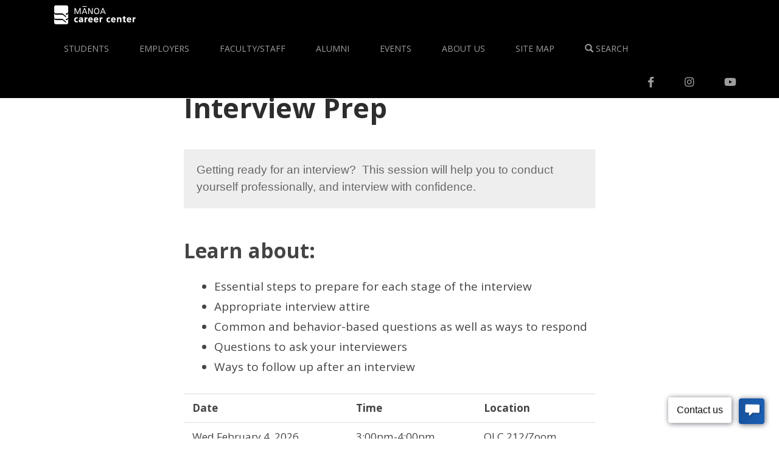

--- FILE ---
content_type: text/html; charset=UTF-8
request_url: https://manoa.hawaii.edu/careercenter/students/workshops/effectively-prepare-for-the-job-interview/
body_size: 18312
content:


<!DOCTYPE html>

<html lang="en-US">

<head>

  <meta charset="UTF-8">
  <meta name="viewport" content="width=device-width, initial-scale=1.0">

  <title>Mānoa Career Center | Interview Prep</title>

  
  <meta name='robots' content='max-image-preview:large' />
<link rel='dns-prefetch' href='//maps.googleapis.com' />
<link rel='dns-prefetch' href='//meet.jit.si' />
<link rel='dns-prefetch' href='//fonts.googleapis.com' />
<script type="text/javascript" id="wpp-js" src="https://manoa.hawaii.edu/careercenter/wp-content/plugins/wordpress-popular-posts/assets/js/wpp.min.js?ver=7.3.6" data-sampling="0" data-sampling-rate="100" data-api-url="https://manoa.hawaii.edu/careercenter/wp-json/wordpress-popular-posts" data-post-id="128" data-token="5baa071e4d" data-lang="0" data-debug="0"></script>
<link rel="alternate" title="oEmbed (JSON)" type="application/json+oembed" href="https://manoa.hawaii.edu/careercenter/wp-json/oembed/1.0/embed?url=https%3A%2F%2Fmanoa.hawaii.edu%2Fcareercenter%2Fstudents%2Fworkshops%2Feffectively-prepare-for-the-job-interview%2F" />
<link rel="alternate" title="oEmbed (XML)" type="text/xml+oembed" href="https://manoa.hawaii.edu/careercenter/wp-json/oembed/1.0/embed?url=https%3A%2F%2Fmanoa.hawaii.edu%2Fcareercenter%2Fstudents%2Fworkshops%2Feffectively-prepare-for-the-job-interview%2F&#038;format=xml" />
		<!-- This site uses the Google Analytics by MonsterInsights plugin v9.10.0 - Using Analytics tracking - https://www.monsterinsights.com/ -->
							<script src="//www.googletagmanager.com/gtag/js?id=G-VBXNF6L6G8"  data-cfasync="false" data-wpfc-render="false" type="text/javascript" async></script>
			<script data-cfasync="false" data-wpfc-render="false" type="text/javascript">
				var mi_version = '9.10.0';
				var mi_track_user = true;
				var mi_no_track_reason = '';
								var MonsterInsightsDefaultLocations = {"page_location":"https:\/\/manoa.hawaii.edu\/careercenter\/students\/workshops\/effectively-prepare-for-the-job-interview\/"};
								if ( typeof MonsterInsightsPrivacyGuardFilter === 'function' ) {
					var MonsterInsightsLocations = (typeof MonsterInsightsExcludeQuery === 'object') ? MonsterInsightsPrivacyGuardFilter( MonsterInsightsExcludeQuery ) : MonsterInsightsPrivacyGuardFilter( MonsterInsightsDefaultLocations );
				} else {
					var MonsterInsightsLocations = (typeof MonsterInsightsExcludeQuery === 'object') ? MonsterInsightsExcludeQuery : MonsterInsightsDefaultLocations;
				}

								var disableStrs = [
										'ga-disable-G-VBXNF6L6G8',
									];

				/* Function to detect opted out users */
				function __gtagTrackerIsOptedOut() {
					for (var index = 0; index < disableStrs.length; index++) {
						if (document.cookie.indexOf(disableStrs[index] + '=true') > -1) {
							return true;
						}
					}

					return false;
				}

				/* Disable tracking if the opt-out cookie exists. */
				if (__gtagTrackerIsOptedOut()) {
					for (var index = 0; index < disableStrs.length; index++) {
						window[disableStrs[index]] = true;
					}
				}

				/* Opt-out function */
				function __gtagTrackerOptout() {
					for (var index = 0; index < disableStrs.length; index++) {
						document.cookie = disableStrs[index] + '=true; expires=Thu, 31 Dec 2099 23:59:59 UTC; path=/';
						window[disableStrs[index]] = true;
					}
				}

				if ('undefined' === typeof gaOptout) {
					function gaOptout() {
						__gtagTrackerOptout();
					}
				}
								window.dataLayer = window.dataLayer || [];

				window.MonsterInsightsDualTracker = {
					helpers: {},
					trackers: {},
				};
				if (mi_track_user) {
					function __gtagDataLayer() {
						dataLayer.push(arguments);
					}

					function __gtagTracker(type, name, parameters) {
						if (!parameters) {
							parameters = {};
						}

						if (parameters.send_to) {
							__gtagDataLayer.apply(null, arguments);
							return;
						}

						if (type === 'event') {
														parameters.send_to = monsterinsights_frontend.v4_id;
							var hookName = name;
							if (typeof parameters['event_category'] !== 'undefined') {
								hookName = parameters['event_category'] + ':' + name;
							}

							if (typeof MonsterInsightsDualTracker.trackers[hookName] !== 'undefined') {
								MonsterInsightsDualTracker.trackers[hookName](parameters);
							} else {
								__gtagDataLayer('event', name, parameters);
							}
							
						} else {
							__gtagDataLayer.apply(null, arguments);
						}
					}

					__gtagTracker('js', new Date());
					__gtagTracker('set', {
						'developer_id.dZGIzZG': true,
											});
					if ( MonsterInsightsLocations.page_location ) {
						__gtagTracker('set', MonsterInsightsLocations);
					}
										__gtagTracker('config', 'G-VBXNF6L6G8', {"forceSSL":"true"} );
										window.gtag = __gtagTracker;										(function () {
						/* https://developers.google.com/analytics/devguides/collection/analyticsjs/ */
						/* ga and __gaTracker compatibility shim. */
						var noopfn = function () {
							return null;
						};
						var newtracker = function () {
							return new Tracker();
						};
						var Tracker = function () {
							return null;
						};
						var p = Tracker.prototype;
						p.get = noopfn;
						p.set = noopfn;
						p.send = function () {
							var args = Array.prototype.slice.call(arguments);
							args.unshift('send');
							__gaTracker.apply(null, args);
						};
						var __gaTracker = function () {
							var len = arguments.length;
							if (len === 0) {
								return;
							}
							var f = arguments[len - 1];
							if (typeof f !== 'object' || f === null || typeof f.hitCallback !== 'function') {
								if ('send' === arguments[0]) {
									var hitConverted, hitObject = false, action;
									if ('event' === arguments[1]) {
										if ('undefined' !== typeof arguments[3]) {
											hitObject = {
												'eventAction': arguments[3],
												'eventCategory': arguments[2],
												'eventLabel': arguments[4],
												'value': arguments[5] ? arguments[5] : 1,
											}
										}
									}
									if ('pageview' === arguments[1]) {
										if ('undefined' !== typeof arguments[2]) {
											hitObject = {
												'eventAction': 'page_view',
												'page_path': arguments[2],
											}
										}
									}
									if (typeof arguments[2] === 'object') {
										hitObject = arguments[2];
									}
									if (typeof arguments[5] === 'object') {
										Object.assign(hitObject, arguments[5]);
									}
									if ('undefined' !== typeof arguments[1].hitType) {
										hitObject = arguments[1];
										if ('pageview' === hitObject.hitType) {
											hitObject.eventAction = 'page_view';
										}
									}
									if (hitObject) {
										action = 'timing' === arguments[1].hitType ? 'timing_complete' : hitObject.eventAction;
										hitConverted = mapArgs(hitObject);
										__gtagTracker('event', action, hitConverted);
									}
								}
								return;
							}

							function mapArgs(args) {
								var arg, hit = {};
								var gaMap = {
									'eventCategory': 'event_category',
									'eventAction': 'event_action',
									'eventLabel': 'event_label',
									'eventValue': 'event_value',
									'nonInteraction': 'non_interaction',
									'timingCategory': 'event_category',
									'timingVar': 'name',
									'timingValue': 'value',
									'timingLabel': 'event_label',
									'page': 'page_path',
									'location': 'page_location',
									'title': 'page_title',
									'referrer' : 'page_referrer',
								};
								for (arg in args) {
																		if (!(!args.hasOwnProperty(arg) || !gaMap.hasOwnProperty(arg))) {
										hit[gaMap[arg]] = args[arg];
									} else {
										hit[arg] = args[arg];
									}
								}
								return hit;
							}

							try {
								f.hitCallback();
							} catch (ex) {
							}
						};
						__gaTracker.create = newtracker;
						__gaTracker.getByName = newtracker;
						__gaTracker.getAll = function () {
							return [];
						};
						__gaTracker.remove = noopfn;
						__gaTracker.loaded = true;
						window['__gaTracker'] = __gaTracker;
					})();
									} else {
										console.log("");
					(function () {
						function __gtagTracker() {
							return null;
						}

						window['__gtagTracker'] = __gtagTracker;
						window['gtag'] = __gtagTracker;
					})();
									}
			</script>
							<!-- / Google Analytics by MonsterInsights -->
		<style id='wp-img-auto-sizes-contain-inline-css' type='text/css'>
img:is([sizes=auto i],[sizes^="auto," i]){contain-intrinsic-size:3000px 1500px}
/*# sourceURL=wp-img-auto-sizes-contain-inline-css */
</style>
<style id='wp-emoji-styles-inline-css' type='text/css'>

	img.wp-smiley, img.emoji {
		display: inline !important;
		border: none !important;
		box-shadow: none !important;
		height: 1em !important;
		width: 1em !important;
		margin: 0 0.07em !important;
		vertical-align: -0.1em !important;
		background: none !important;
		padding: 0 !important;
	}
/*# sourceURL=wp-emoji-styles-inline-css */
</style>
<style id='wp-block-library-inline-css' type='text/css'>
:root{--wp-block-synced-color:#7a00df;--wp-block-synced-color--rgb:122,0,223;--wp-bound-block-color:var(--wp-block-synced-color);--wp-editor-canvas-background:#ddd;--wp-admin-theme-color:#007cba;--wp-admin-theme-color--rgb:0,124,186;--wp-admin-theme-color-darker-10:#006ba1;--wp-admin-theme-color-darker-10--rgb:0,107,160.5;--wp-admin-theme-color-darker-20:#005a87;--wp-admin-theme-color-darker-20--rgb:0,90,135;--wp-admin-border-width-focus:2px}@media (min-resolution:192dpi){:root{--wp-admin-border-width-focus:1.5px}}.wp-element-button{cursor:pointer}:root .has-very-light-gray-background-color{background-color:#eee}:root .has-very-dark-gray-background-color{background-color:#313131}:root .has-very-light-gray-color{color:#eee}:root .has-very-dark-gray-color{color:#313131}:root .has-vivid-green-cyan-to-vivid-cyan-blue-gradient-background{background:linear-gradient(135deg,#00d084,#0693e3)}:root .has-purple-crush-gradient-background{background:linear-gradient(135deg,#34e2e4,#4721fb 50%,#ab1dfe)}:root .has-hazy-dawn-gradient-background{background:linear-gradient(135deg,#faaca8,#dad0ec)}:root .has-subdued-olive-gradient-background{background:linear-gradient(135deg,#fafae1,#67a671)}:root .has-atomic-cream-gradient-background{background:linear-gradient(135deg,#fdd79a,#004a59)}:root .has-nightshade-gradient-background{background:linear-gradient(135deg,#330968,#31cdcf)}:root .has-midnight-gradient-background{background:linear-gradient(135deg,#020381,#2874fc)}:root{--wp--preset--font-size--normal:16px;--wp--preset--font-size--huge:42px}.has-regular-font-size{font-size:1em}.has-larger-font-size{font-size:2.625em}.has-normal-font-size{font-size:var(--wp--preset--font-size--normal)}.has-huge-font-size{font-size:var(--wp--preset--font-size--huge)}.has-text-align-center{text-align:center}.has-text-align-left{text-align:left}.has-text-align-right{text-align:right}.has-fit-text{white-space:nowrap!important}#end-resizable-editor-section{display:none}.aligncenter{clear:both}.items-justified-left{justify-content:flex-start}.items-justified-center{justify-content:center}.items-justified-right{justify-content:flex-end}.items-justified-space-between{justify-content:space-between}.screen-reader-text{border:0;clip-path:inset(50%);height:1px;margin:-1px;overflow:hidden;padding:0;position:absolute;width:1px;word-wrap:normal!important}.screen-reader-text:focus{background-color:#ddd;clip-path:none;color:#444;display:block;font-size:1em;height:auto;left:5px;line-height:normal;padding:15px 23px 14px;text-decoration:none;top:5px;width:auto;z-index:100000}html :where(.has-border-color){border-style:solid}html :where([style*=border-top-color]){border-top-style:solid}html :where([style*=border-right-color]){border-right-style:solid}html :where([style*=border-bottom-color]){border-bottom-style:solid}html :where([style*=border-left-color]){border-left-style:solid}html :where([style*=border-width]){border-style:solid}html :where([style*=border-top-width]){border-top-style:solid}html :where([style*=border-right-width]){border-right-style:solid}html :where([style*=border-bottom-width]){border-bottom-style:solid}html :where([style*=border-left-width]){border-left-style:solid}html :where(img[class*=wp-image-]){height:auto;max-width:100%}:where(figure){margin:0 0 1em}html :where(.is-position-sticky){--wp-admin--admin-bar--position-offset:var(--wp-admin--admin-bar--height,0px)}@media screen and (max-width:600px){html :where(.is-position-sticky){--wp-admin--admin-bar--position-offset:0px}}

/*# sourceURL=wp-block-library-inline-css */
</style><style id='global-styles-inline-css' type='text/css'>
:root{--wp--preset--aspect-ratio--square: 1;--wp--preset--aspect-ratio--4-3: 4/3;--wp--preset--aspect-ratio--3-4: 3/4;--wp--preset--aspect-ratio--3-2: 3/2;--wp--preset--aspect-ratio--2-3: 2/3;--wp--preset--aspect-ratio--16-9: 16/9;--wp--preset--aspect-ratio--9-16: 9/16;--wp--preset--color--black: #000000;--wp--preset--color--cyan-bluish-gray: #abb8c3;--wp--preset--color--white: #ffffff;--wp--preset--color--pale-pink: #f78da7;--wp--preset--color--vivid-red: #cf2e2e;--wp--preset--color--luminous-vivid-orange: #ff6900;--wp--preset--color--luminous-vivid-amber: #fcb900;--wp--preset--color--light-green-cyan: #7bdcb5;--wp--preset--color--vivid-green-cyan: #00d084;--wp--preset--color--pale-cyan-blue: #8ed1fc;--wp--preset--color--vivid-cyan-blue: #0693e3;--wp--preset--color--vivid-purple: #9b51e0;--wp--preset--gradient--vivid-cyan-blue-to-vivid-purple: linear-gradient(135deg,rgb(6,147,227) 0%,rgb(155,81,224) 100%);--wp--preset--gradient--light-green-cyan-to-vivid-green-cyan: linear-gradient(135deg,rgb(122,220,180) 0%,rgb(0,208,130) 100%);--wp--preset--gradient--luminous-vivid-amber-to-luminous-vivid-orange: linear-gradient(135deg,rgb(252,185,0) 0%,rgb(255,105,0) 100%);--wp--preset--gradient--luminous-vivid-orange-to-vivid-red: linear-gradient(135deg,rgb(255,105,0) 0%,rgb(207,46,46) 100%);--wp--preset--gradient--very-light-gray-to-cyan-bluish-gray: linear-gradient(135deg,rgb(238,238,238) 0%,rgb(169,184,195) 100%);--wp--preset--gradient--cool-to-warm-spectrum: linear-gradient(135deg,rgb(74,234,220) 0%,rgb(151,120,209) 20%,rgb(207,42,186) 40%,rgb(238,44,130) 60%,rgb(251,105,98) 80%,rgb(254,248,76) 100%);--wp--preset--gradient--blush-light-purple: linear-gradient(135deg,rgb(255,206,236) 0%,rgb(152,150,240) 100%);--wp--preset--gradient--blush-bordeaux: linear-gradient(135deg,rgb(254,205,165) 0%,rgb(254,45,45) 50%,rgb(107,0,62) 100%);--wp--preset--gradient--luminous-dusk: linear-gradient(135deg,rgb(255,203,112) 0%,rgb(199,81,192) 50%,rgb(65,88,208) 100%);--wp--preset--gradient--pale-ocean: linear-gradient(135deg,rgb(255,245,203) 0%,rgb(182,227,212) 50%,rgb(51,167,181) 100%);--wp--preset--gradient--electric-grass: linear-gradient(135deg,rgb(202,248,128) 0%,rgb(113,206,126) 100%);--wp--preset--gradient--midnight: linear-gradient(135deg,rgb(2,3,129) 0%,rgb(40,116,252) 100%);--wp--preset--font-size--small: 13px;--wp--preset--font-size--medium: 20px;--wp--preset--font-size--large: 36px;--wp--preset--font-size--x-large: 42px;--wp--preset--spacing--20: 0.44rem;--wp--preset--spacing--30: 0.67rem;--wp--preset--spacing--40: 1rem;--wp--preset--spacing--50: 1.5rem;--wp--preset--spacing--60: 2.25rem;--wp--preset--spacing--70: 3.38rem;--wp--preset--spacing--80: 5.06rem;--wp--preset--shadow--natural: 6px 6px 9px rgba(0, 0, 0, 0.2);--wp--preset--shadow--deep: 12px 12px 50px rgba(0, 0, 0, 0.4);--wp--preset--shadow--sharp: 6px 6px 0px rgba(0, 0, 0, 0.2);--wp--preset--shadow--outlined: 6px 6px 0px -3px rgb(255, 255, 255), 6px 6px rgb(0, 0, 0);--wp--preset--shadow--crisp: 6px 6px 0px rgb(0, 0, 0);}:where(.is-layout-flex){gap: 0.5em;}:where(.is-layout-grid){gap: 0.5em;}body .is-layout-flex{display: flex;}.is-layout-flex{flex-wrap: wrap;align-items: center;}.is-layout-flex > :is(*, div){margin: 0;}body .is-layout-grid{display: grid;}.is-layout-grid > :is(*, div){margin: 0;}:where(.wp-block-columns.is-layout-flex){gap: 2em;}:where(.wp-block-columns.is-layout-grid){gap: 2em;}:where(.wp-block-post-template.is-layout-flex){gap: 1.25em;}:where(.wp-block-post-template.is-layout-grid){gap: 1.25em;}.has-black-color{color: var(--wp--preset--color--black) !important;}.has-cyan-bluish-gray-color{color: var(--wp--preset--color--cyan-bluish-gray) !important;}.has-white-color{color: var(--wp--preset--color--white) !important;}.has-pale-pink-color{color: var(--wp--preset--color--pale-pink) !important;}.has-vivid-red-color{color: var(--wp--preset--color--vivid-red) !important;}.has-luminous-vivid-orange-color{color: var(--wp--preset--color--luminous-vivid-orange) !important;}.has-luminous-vivid-amber-color{color: var(--wp--preset--color--luminous-vivid-amber) !important;}.has-light-green-cyan-color{color: var(--wp--preset--color--light-green-cyan) !important;}.has-vivid-green-cyan-color{color: var(--wp--preset--color--vivid-green-cyan) !important;}.has-pale-cyan-blue-color{color: var(--wp--preset--color--pale-cyan-blue) !important;}.has-vivid-cyan-blue-color{color: var(--wp--preset--color--vivid-cyan-blue) !important;}.has-vivid-purple-color{color: var(--wp--preset--color--vivid-purple) !important;}.has-black-background-color{background-color: var(--wp--preset--color--black) !important;}.has-cyan-bluish-gray-background-color{background-color: var(--wp--preset--color--cyan-bluish-gray) !important;}.has-white-background-color{background-color: var(--wp--preset--color--white) !important;}.has-pale-pink-background-color{background-color: var(--wp--preset--color--pale-pink) !important;}.has-vivid-red-background-color{background-color: var(--wp--preset--color--vivid-red) !important;}.has-luminous-vivid-orange-background-color{background-color: var(--wp--preset--color--luminous-vivid-orange) !important;}.has-luminous-vivid-amber-background-color{background-color: var(--wp--preset--color--luminous-vivid-amber) !important;}.has-light-green-cyan-background-color{background-color: var(--wp--preset--color--light-green-cyan) !important;}.has-vivid-green-cyan-background-color{background-color: var(--wp--preset--color--vivid-green-cyan) !important;}.has-pale-cyan-blue-background-color{background-color: var(--wp--preset--color--pale-cyan-blue) !important;}.has-vivid-cyan-blue-background-color{background-color: var(--wp--preset--color--vivid-cyan-blue) !important;}.has-vivid-purple-background-color{background-color: var(--wp--preset--color--vivid-purple) !important;}.has-black-border-color{border-color: var(--wp--preset--color--black) !important;}.has-cyan-bluish-gray-border-color{border-color: var(--wp--preset--color--cyan-bluish-gray) !important;}.has-white-border-color{border-color: var(--wp--preset--color--white) !important;}.has-pale-pink-border-color{border-color: var(--wp--preset--color--pale-pink) !important;}.has-vivid-red-border-color{border-color: var(--wp--preset--color--vivid-red) !important;}.has-luminous-vivid-orange-border-color{border-color: var(--wp--preset--color--luminous-vivid-orange) !important;}.has-luminous-vivid-amber-border-color{border-color: var(--wp--preset--color--luminous-vivid-amber) !important;}.has-light-green-cyan-border-color{border-color: var(--wp--preset--color--light-green-cyan) !important;}.has-vivid-green-cyan-border-color{border-color: var(--wp--preset--color--vivid-green-cyan) !important;}.has-pale-cyan-blue-border-color{border-color: var(--wp--preset--color--pale-cyan-blue) !important;}.has-vivid-cyan-blue-border-color{border-color: var(--wp--preset--color--vivid-cyan-blue) !important;}.has-vivid-purple-border-color{border-color: var(--wp--preset--color--vivid-purple) !important;}.has-vivid-cyan-blue-to-vivid-purple-gradient-background{background: var(--wp--preset--gradient--vivid-cyan-blue-to-vivid-purple) !important;}.has-light-green-cyan-to-vivid-green-cyan-gradient-background{background: var(--wp--preset--gradient--light-green-cyan-to-vivid-green-cyan) !important;}.has-luminous-vivid-amber-to-luminous-vivid-orange-gradient-background{background: var(--wp--preset--gradient--luminous-vivid-amber-to-luminous-vivid-orange) !important;}.has-luminous-vivid-orange-to-vivid-red-gradient-background{background: var(--wp--preset--gradient--luminous-vivid-orange-to-vivid-red) !important;}.has-very-light-gray-to-cyan-bluish-gray-gradient-background{background: var(--wp--preset--gradient--very-light-gray-to-cyan-bluish-gray) !important;}.has-cool-to-warm-spectrum-gradient-background{background: var(--wp--preset--gradient--cool-to-warm-spectrum) !important;}.has-blush-light-purple-gradient-background{background: var(--wp--preset--gradient--blush-light-purple) !important;}.has-blush-bordeaux-gradient-background{background: var(--wp--preset--gradient--blush-bordeaux) !important;}.has-luminous-dusk-gradient-background{background: var(--wp--preset--gradient--luminous-dusk) !important;}.has-pale-ocean-gradient-background{background: var(--wp--preset--gradient--pale-ocean) !important;}.has-electric-grass-gradient-background{background: var(--wp--preset--gradient--electric-grass) !important;}.has-midnight-gradient-background{background: var(--wp--preset--gradient--midnight) !important;}.has-small-font-size{font-size: var(--wp--preset--font-size--small) !important;}.has-medium-font-size{font-size: var(--wp--preset--font-size--medium) !important;}.has-large-font-size{font-size: var(--wp--preset--font-size--large) !important;}.has-x-large-font-size{font-size: var(--wp--preset--font-size--x-large) !important;}
/*# sourceURL=global-styles-inline-css */
</style>

<style id='classic-theme-styles-inline-css' type='text/css'>
/*! This file is auto-generated */
.wp-block-button__link{color:#fff;background-color:#32373c;border-radius:9999px;box-shadow:none;text-decoration:none;padding:calc(.667em + 2px) calc(1.333em + 2px);font-size:1.125em}.wp-block-file__button{background:#32373c;color:#fff;text-decoration:none}
/*# sourceURL=/wp-includes/css/classic-themes.min.css */
</style>
<link rel='stylesheet' id='contact-form-7-css' href='https://manoa.hawaii.edu/careercenter/wp-content/plugins/contact-form-7/includes/css/styles.css?ver=6.1.4' type='text/css' media='all' />
<link rel='stylesheet' id='cool-tag-cloud-css' href='https://manoa.hawaii.edu/careercenter/wp-content/plugins/cool-tag-cloud/inc/cool-tag-cloud.css?ver=2.25' type='text/css' media='all' />
<link rel='stylesheet' id='SearchAutocomplete-theme-css' href='https://manoa.hawaii.edu/careercenter/wp-content/plugins/search-autocomplete/css/redmond/jquery-ui-1.9.2.custom.min.css?ver=1.9.2' type='text/css' media='all' />
<link rel='stylesheet' id='wordpress-popular-posts-css-css' href='https://manoa.hawaii.edu/careercenter/wp-content/plugins/wordpress-popular-posts/assets/css/wpp.css?ver=7.3.6' type='text/css' media='all' />
<link rel='stylesheet' id='bootstrap-css-css' href='https://manoa.hawaii.edu/careercenter/wp-content/themes/hemingway-child/css/bootstrap.min.css?ver=2cdf9f250bbe7af0c5862621bc74affb' type='text/css' media='all' />
<link rel='stylesheet' id='style-css-css' href='https://manoa.hawaii.edu/careercenter/wp-content/themes/hemingway-child/style.css?ver=2cdf9f250bbe7af0c5862621bc74affb' type='text/css' media='all' />
<link rel='stylesheet' id='evcal_google_fonts-css' href='https://fonts.googleapis.com/css?family=Noto+Sans%3A400%2C400italic%2C700%7CPoppins%3A700%2C800%2C900&#038;subset=latin%2Clatin-ext&#038;ver=4.6' type='text/css' media='all' />
<link rel='stylesheet' id='evcal_cal_default-css' href='//manoa.hawaii.edu/careercenter/wp-content/plugins/eventON/assets/css/eventon_styles.css?ver=4.6' type='text/css' media='all' />
<link rel='stylesheet' id='evo_font_icons-css' href='//manoa.hawaii.edu/careercenter/wp-content/plugins/eventON/assets/fonts/all.css?ver=4.6' type='text/css' media='all' />
<link rel='stylesheet' id='eventon_dynamic_styles-css' href='//manoa.hawaii.edu/careercenter/wp-content/plugins/eventON/assets/css/eventon_dynamic_styles.css?ver=4.6' type='text/css' media='all' />
<link rel='stylesheet' id='eventon_em_styles-css' href='//manoa.hawaii.edu/careercenter/wp-content/plugins/eventon-events-map/assets/evmap_style.css?ver=2cdf9f250bbe7af0c5862621bc74affb' type='text/css' media='all' />
<link rel='stylesheet' id='evo_fc_styles-css' href='https://manoa.hawaii.edu/careercenter/wp-content/plugins/eventon-full-cal/assets/fc_styles.css?ver=2.0.4' type='text/css' media='all' />
<script type="text/javascript" src="https://manoa.hawaii.edu/careercenter/wp-content/plugins/google-analytics-for-wordpress/assets/js/frontend-gtag.min.js?ver=9.10.0" id="monsterinsights-frontend-script-js" async="async" data-wp-strategy="async"></script>
<script data-cfasync="false" data-wpfc-render="false" type="text/javascript" id='monsterinsights-frontend-script-js-extra'>/* <![CDATA[ */
var monsterinsights_frontend = {"js_events_tracking":"true","download_extensions":"doc,pdf,ppt,zip,xls,docx,pptx,xlsx","inbound_paths":"[]","home_url":"https:\/\/manoa.hawaii.edu\/careercenter","hash_tracking":"false","v4_id":"G-VBXNF6L6G8"};/* ]]> */
</script>
<script type="text/javascript" src="https://manoa.hawaii.edu/careercenter/wp-includes/js/jquery/jquery.min.js?ver=3.7.1" id="jquery-core-js"></script>
<script type="text/javascript" src="https://manoa.hawaii.edu/careercenter/wp-includes/js/jquery/jquery-migrate.min.js?ver=3.4.1" id="jquery-migrate-js"></script>
<script type="text/javascript" src="https://manoa.hawaii.edu/careercenter/wp-content/themes/hemingway-child/js/bootstrap.min.js?ver=2cdf9f250bbe7af0c5862621bc74affb" id="bootstrap-js-js"></script>
<script type="text/javascript" id="evo-inlinescripts-header-js-after">
/* <![CDATA[ */
jQuery(document).ready(function($){});
//# sourceURL=evo-inlinescripts-header-js-after
/* ]]> */
</script>
<link rel="https://api.w.org/" href="https://manoa.hawaii.edu/careercenter/wp-json/" /><link rel="alternate" title="JSON" type="application/json" href="https://manoa.hawaii.edu/careercenter/wp-json/wp/v2/pages/128" /><link rel="EditURI" type="application/rsd+xml" title="RSD" href="https://manoa.hawaii.edu/careercenter/xmlrpc.php?rsd" />

<link rel="canonical" href="https://manoa.hawaii.edu/careercenter/students/workshops/effectively-prepare-for-the-job-interview/" />
<link rel='shortlink' href='https://manoa.hawaii.edu/careercenter/?p=128' />
<script type="text/javascript">
(function(url){
	if(/(?:Chrome\/26\.0\.1410\.63 Safari\/537\.31|WordfenceTestMonBot)/.test(navigator.userAgent)){ return; }
	var addEvent = function(evt, handler) {
		if (window.addEventListener) {
			document.addEventListener(evt, handler, false);
		} else if (window.attachEvent) {
			document.attachEvent('on' + evt, handler);
		}
	};
	var removeEvent = function(evt, handler) {
		if (window.removeEventListener) {
			document.removeEventListener(evt, handler, false);
		} else if (window.detachEvent) {
			document.detachEvent('on' + evt, handler);
		}
	};
	var evts = 'contextmenu dblclick drag dragend dragenter dragleave dragover dragstart drop keydown keypress keyup mousedown mousemove mouseout mouseover mouseup mousewheel scroll'.split(' ');
	var logHuman = function() {
		if (window.wfLogHumanRan) { return; }
		window.wfLogHumanRan = true;
		var wfscr = document.createElement('script');
		wfscr.type = 'text/javascript';
		wfscr.async = true;
		wfscr.src = url + '&r=' + Math.random();
		(document.getElementsByTagName('head')[0]||document.getElementsByTagName('body')[0]).appendChild(wfscr);
		for (var i = 0; i < evts.length; i++) {
			removeEvent(evts[i], logHuman);
		}
	};
	for (var i = 0; i < evts.length; i++) {
		addEvent(evts[i], logHuman);
	}
})('//manoa.hawaii.edu/careercenter/?wordfence_lh=1&hid=608BB076DC252E3B3BC4BFB8E6C907AD');
</script><style>/* CSS added by WP Meta and Date Remover*/.entry-meta {display:none !important;}
.home .entry-meta { display: none; }
.entry-footer {display:none !important;}
.home .entry-footer { display: none; }
.post-meta { display: none; }</style>            <style id="wpp-loading-animation-styles">@-webkit-keyframes bgslide{from{background-position-x:0}to{background-position-x:-200%}}@keyframes bgslide{from{background-position-x:0}to{background-position-x:-200%}}.wpp-widget-block-placeholder,.wpp-shortcode-placeholder{margin:0 auto;width:60px;height:3px;background:#dd3737;background:linear-gradient(90deg,#dd3737 0%,#571313 10%,#dd3737 100%);background-size:200% auto;border-radius:3px;-webkit-animation:bgslide 1s infinite linear;animation:bgslide 1s infinite linear}</style>
            

<!-- EventON Version -->
<meta name="generator" content="EventON 4.6" />


  <!-- Adds in code for recaptcha 2 -->
  <script src='https://www.google.com/recaptcha/api.js'></script>
</head>

<body data-rsssl=1>

  <div class="navbar navbar-inverse navbar-fixed-top" role="navigation">

    <div class="navigationBarContainer">
      <div class="container">
        <div class="navbar-header">
          <button type="button" class="navbar-toggle" data-toggle="collapse" data-target=".navbar-collapse">
            <!-- Display three horizontal lines when navbar collapsed. -->
            <span class="icon-bar"></span> <span class="icon-bar"></span> <span class="icon-bar"></span>
          </button>
          <a class="navbar-brand" href="https://manoa.hawaii.edu/careercenter/">
            <img src="https://manoa.hawaii.edu/careercenter/files/MCCLogo.jpg">
          </a>
        </div>
        <div class="collapse navbar-collapse">
          <ul class="nav navbar-nav">
            <li><a href="https://manoa.hawaii.edu/careercenter/students/">Students</a></li>
            <li><a href="https://manoa.hawaii.edu/careercenter/employers/">Employers</a></li>
            <li><a href="https://manoa.hawaii.edu/careercenter/faculty-and-staff/">Faculty/Staff</a></li>
            <li><a href="https://manoa.hawaii.edu/careercenter/alumni/">Alumni</a></li>
            <li><a href="https://manoa.hawaii.edu/careercenter/mccevents/">Events</a></li>
            <li><a href="https://manoa.hawaii.edu/careercenter/about-us/">About Us</a></li>
            <li><a href="https://manoa.hawaii.edu/careercenter/site-map/">Site Map</a></li>
            <li><a href="https://manoa.hawaii.edu/careercenter/search/"><i class="glyphicon glyphicon-search"></i> Search</a></li>
          </ul>
          <ul class="nav navbar-nav navbar-right social">
            <li><a href="https://www.facebook.com/UHMCareerCenter"><i class="fa fa-lg fa-facebook"></i></a></li>
            <li><a href="https://instagram.com/UHMCareerCenter"><i class="fa fa-lg fa-instagram"></i></a></li>
            <li><a href="https://www.youtube.com/user/ManoaCareerCenter"><i class="fa fa-lg fa-youtube"></i></a></li>
          </ul>
        </div>
      </div>
    </div>
  </div>
<div class="wrapper section-inner bottom-margin">						

	<div class="content center">
	
					
		<div class="posts">
	
			<div class="post">
			
																	
				<div class="post-header">
											
				    <h2 class="post-title">Interview Prep</h2>
				    				    
			    </div> <!-- /post-header -->
			   				        			        		                
				<div class="post-content">
							                                        
					<blockquote><p>Getting ready for an interview?  This session will help you to conduct yourself professionally, and interview with confidence.</p></blockquote>
<h2>Learn about:</h2>
<ul>
<li>Essential steps to prepare for each stage of the interview</li>
<li>Appropriate interview attire</li>
<li>Common and behavior-based questions as well as ways to respond</li>
<li>Questions to ask your interviewers</li>
<li>Ways to follow up after an interview</li>
</ul>







					<!-- START CONTENT -->


					<table><tr><th>Date</th><th>Time</th><th>Location</th></tr><tr><td>Wed February 4, 2026</td><td>3:00pm-4:00pm</td><td>QLC 212/Zoom</td></tr><tr><td>Thu April 2, 2026</td><td>2:00pm-3:00pm</td><td>QLC 212/Zoom</td></tr></table>
		<p class="text-center">

			<a href="https://manoa.hawaii.edu/careercenter/?page_id=949" class="btn btn-lg btn-success" role="button">Sign Up</a>

			<br />
			<br />

			<a href="?page_id=1079">Contact Us</a> if you have any questions
		</p>

	<h2>Can't make it in person?</h2><p>This workshop is also offered as <a href='https://manoa.hawaii.edu/careercenter/pocket-workshops'>Pocket Workshop</a>! You're still getting the same great content as an in-person workshop. Now you can watch them whenever and wherever you are!</p>
				

				<h2>You might also be interested in these other workshops:</h2>

<ul>
	<!-- <li><a title="Finding Jobs and Internships" href="https://manoa.hawaii.edu/careercenter/students/workshops/finding-jobs-and-internships-in-hawaii-and-beyond/">Finding Jobs and Internships</a></li> -->

	<!-- Resume & Cover Letter Tips & Strategies -->
	<li>
		<a title="Resume &amp; Cover Letter Tips &amp; Strategies" href="https://manoa.hawaii.edu/careercenter/?page_id=123">
			Resume &amp; Cover Letter Tips &amp; Strategies
		</a>
		<a href="https://manoa.hawaii.edu/careercenter/pocket-workshops">
			<span class="label label-success">ALSO AVAILABLE AS POCKET WORKSHOP</span>
		</a>
	</li>
	<!-- Interview Prep -->
	<li>
		<a title="Interview Prep" href="https://manoa.hawaii.edu/careercenter/students/workshops/effectively-prepare-for-the-job-interview/">
			Interview Prep </a>
		<a href="https://manoa.hawaii.edu/careercenter/pocket-workshops">
			<span class="label label-success">ALSO AVAILABLE AS POCKET WORKSHOP</span>
		</a>
	</li>
	<!-- LinkedIn 101 -->
	<li>
		<a title="LinkedIn 101" href="https://manoa.hawaii.edu/careercenter/students/workshops/using-linkedin-to-find-jobs/">
			LinkedIn 101
		</a>
	</li>
	<!-- Job Search 101 -->
	<li>
		<a title="Job Search 101" href="https://manoa.hawaii.edu/careercenter/students/workshops/new-grads-workshop-tips-for-your-job-search/">
			Job Search 101
		</a>
	</li>
	<!-- Career Fair Prep -->
	<li>
		<a title="Career Fair Prep" href="https://manoa.hawaii.edu/careercenter/students/workshops/make-the-most-of-the-career-fair/">
			Career Fair Prep
		</a>
	</li>
	<!-- Job Search Tips for New Graduates -->
	<li>
		<a title="Job Search Tips for New Graduates" href="https://manoa.hawaii.edu/careercenter/job-search-tips-for-new-graduates/">
			Job Search Tips for New Graduates</a>
		<a href="https://manoa.hawaii.edu/careercenter/pocket-workshops">
			<span class="label label-success">ALSO AVAILABLE AS POCKET WORKSHOP</span>
		</a>
	</li>
	<!-- Job Offers/Rejections & Negotiations -->	
	<li>
		<a title="Job Offers/Rejections &amp; Negotiations" href="https://manoa.hawaii.edu/careercenter/job-offers-rejections-and-negotiations/">
			Job Offers/Rejections &amp; Negotiations
		</a>
	</li>
	<!-- Thinking About Graduate or Professional School -->
	<li>
		<a title="Thinking About Graduate or Professional School" href="https://manoa.hawaii.edu/careercenter/students/workshops/thinking-about-graduate-school/">
			Thinking About Graduate or Professional School
		</a>
	</li>


	<!-- Tips & Strategies for Career Fair Success -->
	<!-- <li>
		<a title="Tips &amp; Strategies for Career Fair Success" href="https://manoa.hawaii.edu/careercenter/career-fair-virtual-edition/">
			Tips &amp; Strategies for Career Fair Success
		</a>
	</li> -->

	<!--<li><a title="Career Fair Resume Prep" href="https://manoa.hawaii.edu/careercenter/students/workshops/pre-career-fair-week-resume-quick-tips/">Career Fair Resume Prep</a></li>-->
	<!--<li><a title="Networking & Informational Interviews" href="https://manoa.hawaii.edu/careercenter/students/workshops/informational-interviews-explore-and-network-your-way-to-a-career/">Networking &amp; Informational Interviews</a></li>-->
	<!-- <li><a title="Graduate and Law School Fair Prep Session" href="https://manoa.hawaii.edu/careercenter/students/workshops/graduate-and-law-school-fair-prep-session/">Graduate and Law School Fair Prep Session</a></li> -->

	<!--

 	 		 	<li><a title="14 Things You Should Know About the Interview" href="https://manoa.hawaii.edu/careercenter/?page_id=128">14 Things You Should Know About the Interview</a> <a href="https://manoa.hawaii.edu/careercenter/pocket-workshops"><span class="label label-success">ALSO AVAILABLE AS POCKET WORKSHOP</span></a></li>
	
	<li><a title="10 Steps to Making a Great Impression at the Career Fair" href="https://manoa.hawaii.edu/careercenter/?page_id=131">10 Steps to Making a Great Impression at the Career Fair</a></li>
	
 	<li><a title="Thinking about Graduate School" href="https://manoa.hawaii.edu/careercenter/?page_id=3167">Thinking about Graduate/Professional School</a></li>
  
  <li><a href="https://manoa.hawaii.edu/careercenter/students/workshops/using-linkedin-to-find-jobs/">Using LinkedIn to Network and Find Jobs</a></li>
 	

 	<li><a href="https://manoa.hawaii.edu/careercenter/students/workshops/informational-interviews-explore-and-network-your-way-to-a-career/">Informational Interviews: Explore and Network Your Way to a Career </a></li>
 	
 	<li><a href="https://manoa.hawaii.edu/careercenter/students/workshops/new-grads-workshop-tips-for-your-job-search/">Job Search Tips for New Grads</a> <a href="https://manoa.hawaii.edu/careercenter/pocket-workshops"><span class="label label-success">ALSO AVAILABLE AS POCKET WORKSHOP</span></a></li>
 	
 	
 	<li><a href="https://manoa.hawaii.edu/careercenter/students/workshops/target-behind-the-scenes-tour/">Target Behind the Scenes Tour</a></li>
 	
 	<li><a href="https://manoa.hawaii.edu/careercenter/students/workshops/cia-information-session/">Central Intelligence Agency (CIA) Information Session</a></li>
 	
 	<li><a href="https://manoa.hawaii.edu/careercenter/brown-bag-information-session-with-a-u-s-diplomat-internship-scholarship-career-opportunities-with-the-u-s-department-of-state/">Brown Bag Information Session With a U.S. Diplomat: Internship, Scholarship, &amp; Career Opportunities with the U.S. Department of State</a></li>
 	
 	<li><a href="https://manoa.hawaii.edu/careercenter/cencore-llc-information-session/">CenCore, LLC Information Session</a></li>

 	
  
 	<li><a title="Pearl Harbor Naval Shipyard Information Session" href="https://manoa.hawaii.edu/careercenter/students/workshops/pearl-harbor-naval-shipyard-information-session/">Pearl Harbor Naval Shipyard Information Session</a></li>
 	
 	<li><a href="https://manoa.hawaii.edu/careercenter/students/workshops/cbs-on-tour-student-of-the-business/">CBS On Tour: Student of the Business</a></li>
 	
 	<li><a href="https://manoa.hawaii.edu/careercenter/students/workshops/a-conversation-with-hawaii-five-0/">A Conversation With Hawaii Five-0</a></li>
 	
 	<li><a href="https://manoa.hawaii.edu/careercenter/target-presents-impress-the-recruiter/">Target Presents: Impress the Recruiter</a></li> 
 	
 	<li><a title="JET Program Information Session" href="https://manoa.hawaii.edu/careercenter/students/workshops/jet-program-information-session/">JET Program Information Session</a></li>
 	-->

</ul>
				<!-- END CONTENT -->










		            
		            							
					<div class="clear"></div>

														            			                        
				</div> <!-- /post-content -->
	
			</div> <!-- /post -->
			
					
		</div> <!-- /posts -->
		
			
	</div> <!-- /content -->
	
</div> <!-- /wrapper section-inner -->
								
<!-- Start Wells container -->

<div class="container padding-top padding-bottom">
  <div class="row">

    <div class="col-sm-3 col-md-3">
      <div class="well">
        <div class="text-uppercase visible-xs-block text-center h3 text-header-font"><a href="https://hawaii.edu/sece/">Find a Job</a></div>
        <br />
        <a href="https://hawaii.edu/sece/">
          <img src="https://manoa.hawaii.edu/careercenter/files/Find_a_Job.jpg" class="img-responsive" alt="Student holding magnifying glass examines large briefcase">
        </a>
        <h1 class="text-header-font hidden-xs"><a href="https://hawaii.edu/sece/">Find a Job</a></h1>
        <p>Are you wondering what the next step should be after graduation? Our jobs database is updated weekly with a variety of full-time job opportunities.</p>
        <a href="https://hawaii.edu/sece/" class="btn btn-success btn-block" role="button">Go to the <strong><em>sece</em></strong> Jobs Database</a>
      </div>
    </div>

    <div class="col-sm-3 col-md-3">
      <div class="well">
        <div class="text-uppercase visible-xs-block text-center h3 text-header-font">
          <a href="https://manoa.hawaii.edu/careercenter/students/student-jobs-2/federal-work-study/">Federal Work Study</a>
        </div>
        <br />
        <a href="https://manoa.hawaii.edu/careercenter/students/student-jobs-2/federal-work-study/">
          <img src="https://manoa.hawaii.edu/careercenter/files/Federal_Work_Study.jpg" class="img-responsive" alt="Student wearing headphones and works on computer at desk">
        </a>
        <h1 class="text-header-font hidden-xs"><a href="https://manoa.hawaii.edu/careercenter/students/student-jobs-2/federal-work-study/">Federal Work Study</a></h1>
        <p>Earn a paycheck and gain work experience in an on-campus job</p>
        <a href="https://manoa.hawaii.edu/careercenter/students/student-jobs-2/federal-work-study/" class="btn btn-success btn-block" role="button">Learn More</a>
      </div>
    </div>

    <div class="col-sm-3 col-md-3">
      <div class="well">
        <div class="text-uppercase visible-xs-block text-center h3 text-header-font"><a href="https://manoa.hawaii.edu/careercenter/students/workshops/">Workshops</a></div>
        <br />
        <a href="https://manoa.hawaii.edu/careercenter/students/workshops/">
          <img src="https://manoa.hawaii.edu/careercenter/files/Workshops.jpg" class="img-responsive" alt="Three professionals meet around a conference table"></a>
        <h1 class="text-header-font hidden-xs"><a href="https://manoa.hawaii.edu/careercenter/students/workshops/">Workshops</a></h1>
        <p>Build a solid professional profile starting from your application for your first college part-time job. Discuss your after-graduation plans to go to graduate school or into a career position.</p>
        <a href="https://manoa.hawaii.edu/careercenter/students/workshops/" class="btn btn-success btn-block" role="button">Learn More</a>
      </div>
    </div>

    <div class="col-sm-3 col-md-3">
      <div class="well">
        <div class="text-uppercase visible-xs-block text-center h3 text-header-font">
          <a href="https://manoa.hawaii.edu/careercenter/students/career-counseling/">Career Counseling</a>
        </div>
        <br />
        <a href="https://manoa.hawaii.edu/careercenter/students/career-counseling/">
          <img src="https://manoa.hawaii.edu/careercenter/files/Career_Counseling.jpg" class="img-responsive" alt="Two employers meeting in an office">
        </a>
        <h1 class="text-header-font hidden-xs"><a href="https://manoa.hawaii.edu/careercenter/students/career-counseling/">Career Counseling</a></h1>
        <p>Need help planning your career? Schedule an appointment with one of our career counselors.</p>
        <a href="https://manoa.hawaii.edu/careercenter/students/career-counseling/" class="btn btn-success btn-block" role="button">Learn More</a>
      </div>
    </div>



  </div>
</div>

<!-- End Wells container -->


<!-- Start events container -->

<div class="container">
  <div class="row">

    <div class="col-sm-3 col-md-3">

      <a href="https://manoa.hawaii.edu/careercenter/?page_id=2886" id="eventButton_career_fair">
        <img title="Click to go to Career Fair" src="https://manoa.hawaii.edu/careercenter/files/careerfair_NON.png" onmouseover="this.src='https://manoa.hawaii.edu/careercenter/files/careerfair_HOVER.png'" onmouseout="this.src='https://manoa.hawaii.edu/careercenter/files/careerfair_NON.png'" width="100%" />
      </a>

    </div>

    <div class="col-sm-3 col-md-3">

      <a href="https://manoa.hawaii.edu/careercenter/?page_id=184" id="eventButton_craft_fair">
        <img title="Click to go to Craft Fair" src="https://manoa.hawaii.edu/careercenter/files/seotyauction_NON.png" onmouseover="this.src='https://manoa.hawaii.edu/careercenter/files/seotyauction_HOVER.png'" onmouseout="this.src='https://manoa.hawaii.edu/careercenter/files/seotyauction_NON.png'" width="100%" />
      </a>

    </div>
    <div class="col-sm-3 col-md-3">

      <a href="https://manoa.hawaii.edu/careercenter/?page_id=180" id="eventButton_gls_fair">
        <img title="Click to go to Grad and Law Schools Fair" src="https://manoa.hawaii.edu/careercenter/files/GLSF_NON.png" onmouseover="this.src='https://manoa.hawaii.edu/careercenter/files/GLSF_HOVER.png'" onmouseout="this.src='https://manoa.hawaii.edu/careercenter/files/GLSF_NON.png'" width="100%" />
      </a>

    </div>

    <div class="col-sm-3 col-md-3">

      <a href="https://manoa.hawaii.edu/careercenter/?page_id=182" id="eventButton_seoty">
        <img title="Click to go to Student Employee of the Year" src="https://manoa.hawaii.edu/careercenter/files/SEOTY_NON.png" onmouseover="this.src='https://manoa.hawaii.edu/careercenter/files/SEOTY_HOVER.png'" onmouseout="this.src='https://manoa.hawaii.edu/careercenter/files/SEOTY_NON.png'" width="100%" />
      </a>

    </div>

  </div>
</div>

<!-- End events container -->


<div class="container padding-top padding-bottom">
  <div class="row">

    <div class="col-sm-6 col-md-6 col-lg-6 col-xl-6 col-xxl-6">
      <iframe src="https://embed.podcasts.apple.com/us/podcast/unsolicited-advice-from-your-career-center/id1596158993?itsct=podcast_box_player&amp;itscg=30200&amp;ls=1&amp;theme=dark" sandbox="allow-forms allow-popups allow-same-origin allow-scripts allow-top-navigation-by-user-activation" allow="autoplay *; encrypted-media *;" style="width: 100%; max-width: 660px; overflow: hidden; border-radius: 10px; background: transparent none repeat scroll 0% 0%;" height="371px" frameborder="0"></iframe>
      Listen on <a href="https://podcasts.apple.com/us/podcast/unsolicited-advice-from-your-career-center/id1596158993?itsct=podcast_box_link&itscg=30200&ls=1">Apple Podcasts</a> or
      <a href="https://open.spotify.com/show/0NRHdqgS8YkOhLrlKNhQqf">Spotify</a>

    </div>

    <div class="col-sm-6 col-md-6 col-lg-6 col-xl-6 col-xxl-6 text-center">
      <div class="text-uppercase visible-xs-block text-center h3 text-header-font">Post your job on sece</div>
      <img src="https://manoa.hawaii.edu/careercenter/files/employersLinkGraphic.png" class="img-responsive" alt="Employers putting big pieces of puzzle together">


      <p><strong>UH and Non-UH Employers post their jobs on sece</strong> Click on the button below to go to the sece jobs database. Then sign up for an account and start posting your jobs. Reach UH students today on the sece job database!</p>
      <br />
      <a href="https://sece.its.hawaii.edu" class="btn btn-success btn-lg" role="button">Post Your Job</a>

    </div>
  </div>
</div>



<!-- Start Videos container -->

<div class="color-five videos-container">
  <div class="container padding-bottom">
    <div class="row padding-top">
      <div class="col-md-6">
        <div class="text-uppercase visible-xs-block text-center h3 text-header-font">Videos</div>
        <h1 class="text-uppercase hidden-xs padding-bottom"><strong>Most Popular Videos</strong></h1>
      </div>
      <div class="col-md-6">
        <p class="text-right text-uppercase hidden-xs padding-bottom"><a href="https://manoa.hawaii.edu/careercenter/videos">View All</a></p>
      </div>
    </div>

    <div class="row">
      <div class="col-md-3">
        <a href="https://manoa.hawaii.edu/careercenter/videos?videoId=1">
          <img src="https://manoa.hawaii.edu/careercenter/files/videoThumbnails/IMG_1150.jpeg" width="100%" class="img-responsive" />
          <h4>The "Why Do You Want to Work For Us?” Question</h4>
        </a>
      </div>
      <div class="col-md-3 hidden-xs ">
        <a href="https://manoa.hawaii.edu/careercenter/videos?videoId=2">
          <img src="https://manoa.hawaii.edu/careercenter/files/videoThumbnails/IMG_1152.jpeg" width="100%" class="img-responsive" />
          <h4>The “Tell Me About Yourself” Question</h4>
        </a>
      </div>
      <div class="col-md-3 hidden-xs ">
        <a href="https://manoa.hawaii.edu/careercenter/videos?videoId=3">
          <img src="https://manoa.hawaii.edu/careercenter/files/videoThumbnails/IMG_1153.jpeg" width="100%" class="img-responsive" />
          <h4>The "Time I Made A Mistake" Question</h4>
        </a>
      </div>
      <div class="col-md-3 hidden-xs ">
        <a href="https://manoa.hawaii.edu/careercenter/videos?videoId=4">
          <img src="https://manoa.hawaii.edu/careercenter/files/videoThumbnails/IMG_1151.jpeg" width="100%" class="img-responsive" />
          <h4>How to Introduce Yourself at the Career Fair</h4>
        </a>
      </div>

      <p class="text-center visible-xs-block"><br /><a href="https://manoa.hawaii.edu/careercenter/videos">More Videos</a></p>

    </div>
  </div>
</div>


<!-- <div class="row">
  <div class="col-md-3">
  	<a href="https://manoa.hawaii.edu/careercenter/videos?videoId=1">
  	<img src="https://manoa.hawaii.edu/careercenter/files/georgeVideoThumb.png" width="100%" class="img-responsive" />
    <h4>George's Student Success Story</h4></a>
  </div>
  <div class="col-md-3 hidden-xs ">
  	<a href="https://manoa.hawaii.edu/careercenter/videos?videoId=6">
  	<img src="https://manoa.hawaii.edu/careercenter/files/Camra-video-frame.png"  width="100%" class="img-responsive" />
    <h4>Camra's Student Success Story</h4></a>
  </div>
  <div class="col-md-3 hidden-xs ">
  	<a href="https://manoa.hawaii.edu/careercenter/videos?videoId=5">
  	<img src="https://manoa.hawaii.edu/careercenter/files/Rashawn-video-frame.png"  width="100%" class="img-responsive" />
    <h4>Rashawn's Student Success Story</h4></a>
  </div>
  <div class="col-md-3 hidden-xs ">	
  	<a href="https://manoa.hawaii.edu/careercenter/videos?videoId=4">
  	<img src="https://manoa.hawaii.edu/careercenter/files/careerFairVideoThumb.png"  width="100%" class="img-responsive" />
    <h4>Pauline's Career Fair Experience</h4></a>
  </div>

  <p class="text-center visible-xs-block"><br/><a href="https://manoa.hawaii.edu/careercenter/videos">More videos</a></p>

  </div>
  </div>
</div> -->

<!-- End Vidoes Container -->


<!-- Start Blog Container -->

<div class="color-three videos-container">
  <div class="container padding-bottom">
    <div class="row padding-top">
      <div class="col-md-6">
        <div class="text-uppercase visible-xs-block text-center h3 text-header-font">Blog Posts</div>
        <h1 class="text-uppercase hidden-xs padding-bottom"><strong>Most Recent Blog Posts</strong></h1>
      </div>
      <div class="col-md-6">
        <p class="text-right text-uppercase hidden-xs padding-bottom"><a href="https://manoa.hawaii.edu/careercenter/blog">View All</a></p>
      </div>
    </div>

    <div class="row">

      <div class="col-md-3"><a href='https://manoa.hawaii.edu/careercenter/5-common-interview-mistakes-and-how-to-avoid-them/'><img src='https://manoa.hawaii.edu/careercenter/wp-content/uploads/2026/01/5-most-common-interview-mistakes.png' width='100%' class='img-responsive'/><h4>5 Common Interview Mistakes and How to Avoid Them</h4></a></div><div class="col-md-3"><a href='https://manoa.hawaii.edu/careercenter/the-art-of-salary-negotiation/'><img src='https://manoa.hawaii.edu/careercenter/wp-content/uploads/2025/12/How-to-4.png' width='100%' class='img-responsive'/><h4>The Art of Salary Negotiation</h4></a></div><div class="col-md-3"><a href='https://manoa.hawaii.edu/careercenter/ai-skills-employers-are-looking-for/'><img src='https://manoa.hawaii.edu/careercenter/wp-content/uploads/2025/11/Untitled-design-7.png' width='100%' class='img-responsive'/><h4>AI Skills Employers are Looking for</h4></a></div><div class="col-md-3"><a href='https://manoa.hawaii.edu/careercenter/how-to-narrow-down-your-job-search/'><img src='https://manoa.hawaii.edu/careercenter/wp-content/uploads/2025/11/5-TIPS-TO-HELP.png' width='100%' class='img-responsive'/><h4>How to Narrow Down Your Job Search</h4></a></div>
      <p class="text-center visible-xs-block"><br /><a href="https://manoa.hawaii.edu/careercenter/videos">More Posts</a></p>

    </div>
  </div>
</div>

<!-- End Blog Container -->



<!-- Start Events Container -->

<div class="container">
  <div class="row padding-top">
    <div class="col-md-12">
      <div class="text-uppercase text-center padding-top h1 text-header-font">
        Calendar
      </div>

      <!-- EventON Calendar --><div id='evcal_calendar_248' class='ajde_evcal_calendar sev cev color esty_2 ajax_loading_cal' data-cal=''><div id='evcal_head' class='calendar_header ' ><div class='evo_cal_above evodfx evofx_dr_r marb5 evofx_ww'><span class='cal_head_btn evo-gototoday-btn' style='display:none' data-mo='1' data-yr='2026' data-dy=''>Current Month</span></div><div class='evo_cal_above_content'></div><div class='evo_header_title '><div class='evo_header_mo evodfx evofx_ai_c'><div class='evo_loading_bar_holder h100 noMinH' style=''><div class='evo_loading_bar wid_80% hi_40px' style='width:80%; height:40px; '></div></div></div></div></div><div id='eventon_loadbar_section'><div id='eventon_loadbar'></div></div><!-- Events List --><div class='evo_events_list_box'><div id='evcal_list' class='eventon_events_list '><div class='evo_loading_bar_holder h100 loading_e' style=''><div class='nest nest1 e'><div class='nesthold r g10'><div class='nest nest2 e1'><div class='evo_loading_bar wid_100px hi_95px' style='width:100px; height:95px; '></div></div><div class='nest nest2 e2'><div class='evo_loading_bar wid_50% hi_55px' style='width:50%; height:55px; '></div><div class='evo_loading_bar wid_90% hi_30px' style='width:90%; height:30px; '></div></div></div></div><div class='nest nest1 e'><div class='nesthold r g10'><div class='nest nest2 e1'><div class='evo_loading_bar wid_100px hi_95px' style='width:100px; height:95px; '></div></div><div class='nest nest2 e2'><div class='evo_loading_bar wid_50% hi_55px' style='width:50%; height:55px; '></div><div class='evo_loading_bar wid_90% hi_30px' style='width:90%; height:30px; '></div></div></div></div><div class='nest nest1 e'><div class='nesthold r g10'><div class='nest nest2 e1'><div class='evo_loading_bar wid_100px hi_95px' style='width:100px; height:95px; '></div></div><div class='nest nest2 e2'><div class='evo_loading_bar wid_50% hi_55px' style='width:50%; height:55px; '></div><div class='evo_loading_bar wid_90% hi_30px' style='width:90%; height:30px; '></div></div></div></div><div class='nest nest1 e'><div class='nesthold r g10'><div class='nest nest2 e1'><div class='evo_loading_bar wid_100px hi_95px' style='width:100px; height:95px; '></div></div><div class='nest nest2 e2'><div class='evo_loading_bar wid_50% hi_55px' style='width:50%; height:55px; '></div><div class='evo_loading_bar wid_90% hi_30px' style='width:90%; height:30px; '></div></div></div></div><div class='nest nest1 e'><div class='nesthold r g10'><div class='nest nest2 e1'><div class='evo_loading_bar wid_100px hi_95px' style='width:100px; height:95px; '></div></div><div class='nest nest2 e2'><div class='evo_loading_bar wid_50% hi_55px' style='width:50%; height:55px; '></div><div class='evo_loading_bar wid_90% hi_30px' style='width:90%; height:30px; '></div></div></div></div></div>			</div>
			</div><!-- evo_events_list_box -->	
			<div class='clear'></div>
					 	<div id='evcal_footer' class='evo_bottom' style='display:none'>
		 		<div class='evo_cal_data' data-sc="{&quot;accord&quot;:&quot;no&quot;,&quot;bottom_nav&quot;:&quot;no&quot;,&quot;cal_id&quot;:&quot;&quot;,&quot;cal_init_nonajax&quot;:&quot;no&quot;,&quot;calendar_type&quot;:&quot;default&quot;,&quot;day_incre&quot;:0,&quot;ep_fields&quot;:&quot;&quot;,&quot;etc_override&quot;:&quot;no&quot;,&quot;evc_open&quot;:&quot;no&quot;,&quot;event_count&quot;:0,&quot;event_location&quot;:&quot;all&quot;,&quot;event_order&quot;:&quot;ASC&quot;,&quot;event_organizer&quot;:&quot;all&quot;,&quot;event_parts&quot;:&quot;no&quot;,&quot;event_past_future&quot;:&quot;all&quot;,&quot;event_status&quot;:&quot;all&quot;,&quot;event_tag&quot;:&quot;all&quot;,&quot;event_type&quot;:&quot;all&quot;,&quot;event_type_2&quot;:&quot;all&quot;,&quot;event_type_3&quot;:&quot;all&quot;,&quot;event_type_4&quot;:&quot;all&quot;,&quot;event_type_5&quot;:&quot;all&quot;,&quot;event_virtual&quot;:&quot;all&quot;,&quot;eventtop_date_style&quot;:0,&quot;eventtop_style&quot;:2,&quot;exp_jumper&quot;:&quot;no&quot;,&quot;exp_so&quot;:&quot;no&quot;,&quot;filter_relationship&quot;:&quot;AND&quot;,&quot;filter_show_set_only&quot;:&quot;no&quot;,&quot;filter_style&quot;:&quot;default&quot;,&quot;filter_type&quot;:&quot;default&quot;,&quot;filters&quot;:&quot;yes&quot;,&quot;fixed_day&quot;:&quot;17&quot;,&quot;fixed_month&quot;:&quot;1&quot;,&quot;fixed_year&quot;:&quot;2026&quot;,&quot;focus_end_date_range&quot;:&quot;1769903999&quot;,&quot;focus_start_date_range&quot;:&quot;1767225600&quot;,&quot;focusmap&quot;:&quot;no&quot;,&quot;ft_event_priority&quot;:&quot;no&quot;,&quot;grid_ux&quot;:0,&quot;heat&quot;:&quot;no&quot;,&quot;hide_arrows&quot;:&quot;no&quot;,&quot;hide_cancels&quot;:&quot;no&quot;,&quot;hide_empty_months&quot;:&quot;no&quot;,&quot;hide_end_time&quot;:&quot;no&quot;,&quot;hide_et_dn&quot;:&quot;no&quot;,&quot;hide_et_extra&quot;:&quot;no&quot;,&quot;hide_et_tags&quot;:&quot;no&quot;,&quot;hide_et_tl&quot;:&quot;no&quot;,&quot;hide_ft&quot;:&quot;no&quot;,&quot;hide_ft_img&quot;:&quot;no&quot;,&quot;hide_month_headers&quot;:&quot;no&quot;,&quot;hide_mult_occur&quot;:&quot;no&quot;,&quot;hide_past&quot;:&quot;no&quot;,&quot;hide_past_by&quot;:&quot;ee&quot;,&quot;hide_so&quot;:&quot;no&quot;,&quot;hide_sort_options&quot;:&quot;no&quot;,&quot;hover&quot;:&quot;number&quot;,&quot;ics&quot;:&quot;no&quot;,&quot;jumper&quot;:&quot;no&quot;,&quot;jumper_count&quot;:5,&quot;jumper_offset&quot;:&quot;0&quot;,&quot;lang&quot;:&quot;L1&quot;,&quot;layout_changer&quot;:&quot;no&quot;,&quot;lightbox&quot;:&quot;no&quot;,&quot;livenow_bar&quot;:&quot;yes&quot;,&quot;load_fullmonth&quot;:&quot;no&quot;,&quot;loc_page&quot;:&quot;no&quot;,&quot;map_height&quot;:400,&quot;map_title&quot;:&quot;&quot;,&quot;map_type&quot;:&quot;monthly&quot;,&quot;mapformat&quot;:&quot;roadmap&quot;,&quot;mapiconurl&quot;:&quot;&quot;,&quot;maps_load&quot;:&quot;yes&quot;,&quot;mapscroll&quot;:&quot;true&quot;,&quot;mapzoom&quot;:&quot;18&quot;,&quot;members_only&quot;:&quot;no&quot;,&quot;ml_priority&quot;:&quot;no&quot;,&quot;ml_toend&quot;:&quot;no&quot;,&quot;mo1st&quot;:&quot;&quot;,&quot;month_incre&quot;:0,&quot;nexttogrid&quot;:&quot;no&quot;,&quot;number_of_months&quot;:&quot;1&quot;,&quot;only_ft&quot;:&quot;no&quot;,&quot;pec&quot;:&quot;&quot;,&quot;s&quot;:&quot;&quot;,&quot;search&quot;:&quot;&quot;,&quot;search_all&quot;:&quot;no&quot;,&quot;sep_month&quot;:&quot;no&quot;,&quot;show_alle&quot;:&quot;no&quot;,&quot;show_et_ft_img&quot;:&quot;no&quot;,&quot;show_limit&quot;:&quot;no&quot;,&quot;show_limit_ajax&quot;:&quot;no&quot;,&quot;show_limit_paged&quot;:1,&quot;show_limit_redir&quot;:&quot;&quot;,&quot;show_repeats&quot;:&quot;no&quot;,&quot;show_search&quot;:&quot;no&quot;,&quot;show_upcoming&quot;:0,&quot;show_year&quot;:&quot;no&quot;,&quot;social_share&quot;:&quot;no&quot;,&quot;sort_by&quot;:&quot;sort_date&quot;,&quot;style&quot;:&quot;&quot;,&quot;tile_bg&quot;:0,&quot;tile_bg_size&quot;:&quot;full&quot;,&quot;tile_count&quot;:2,&quot;tile_height&quot;:0,&quot;tile_style&quot;:0,&quot;tiles&quot;:&quot;no&quot;,&quot;ux_val&quot;:&quot;0&quot;,&quot;view_switcher&quot;:&quot;no&quot;,&quot;wpml_l1&quot;:&quot;&quot;,&quot;wpml_l2&quot;:&quot;&quot;,&quot;wpml_l3&quot;:&quot;&quot;,&quot;yl_priority&quot;:&quot;no&quot;,&quot;yl_toend&quot;:&quot;no&quot;,&quot;_cver&quot;:&quot;4.6&quot;}" data-filter_data="[]" data-nav_data="{&quot;month_title&quot;:&quot;&lt;p id=&#039;evcal_cur&#039; class=&#039;evo_month_title padr10&#039;&gt; january, 2026&lt;\/p&gt;&quot;,&quot;arrows&quot;:&quot;&lt;p class=&#039;evo_arrows&#039;&gt;\r\n\t\t\t\t\t&lt;span id=&#039;evcal_prev&#039; class=&#039;evcal_arrows evcal_btn_prev evodfx evofx_jc_c evofx_ai_c&#039; &gt;&lt;i class=&#039;fa fa-chevron-left&#039;&gt;&lt;\/i&gt;&lt;\/span&gt;\r\n\t\t\t\t\t&lt;span id=&#039;evcal_next&#039; class=&#039;evcal_arrows evo_arrow_next evcal_btn_next evodfx evofx_jc_c evofx_ai_c&#039; &gt;&lt;i class=&#039;fa fa-chevron-right&#039;&gt;&lt;\/i&gt;&lt;\/span&gt;\r\n\t\t\t\t\t&lt;\/p&gt;&quot;}" data-od="{&quot;lang_no_events&quot;:&quot;No Events&quot;,&quot;cal_tz_offset&quot;:0,&quot;cal_tz&quot;:&quot;UTC&quot;}" ></div>
		 		<div class='evo_cal_events' data-events=""></div>
		 	</div>
				
			
						</div><!-- EventON End -->
			
    </div>
  </div>
</div>

<!-- End Events Container -->

<!-- Start Call to Action Container -->

<div class="event-content">
  <div class="container bottom-margin">
    <div class="row padding-top">
      <div class="col-md-12">
        <div class="text-uppercase text-center padding-top h1 text-header-font">
          Ready to get started?
        </div>
        <p class="text-center padding-bottom">
          Still have questions about our programs and services?
        </p>
        <a href="https://manoa.hawaii.edu/careercenter/contact-us/" class="btn btn-lg btn-success" role="button">Contact Us</a>
      </div>
    </div>
  </div>
</div>

<div class="footer section large-padding bg-dark">

  <div class="footer-inner section-inner">

    <div class="row">
      <div class="col-md-3">

        <h1 class="text-uppercase text-header-font">Students</h1>
        <ul>
          <div class="footerLinks">
            <li><a href="https://manoa.hawaii.edu/careercenter/?page_id=32">Career Counseling</a></li>
            <li><a href="https://manoa.hawaii.edu/careercenter/?page_id=36">Events</a></li>
            <li><a href="https://manoa.hawaii.edu/careercenter/?page_id=34">Full-Time Jobs</a></li>
            <li><a href="https://manoa.hawaii.edu/careercenter/?page_id=42">Internships / Cooperative Education</a></li>
            <li><a href="https://manoa.hawaii.edu/careercenter/?page_id=44">Letter of Recommendation / Credential File</a></li>
            <li><a href="https://manoa.hawaii.edu/careercenter/?page_id=883">On-Campus Recruitment</a></li>
            <li><a href="https://manoa.hawaii.edu/careercenter/?page_id=574">Resources</a></li>
            <li><a href="https://manoa.hawaii.edu/careercenter/?page_id=859">Student Jobs</a></li>
            <li><a href="https://manoa.hawaii.edu/careercenter/?page_id=48">Workshops</a></li>
            <li><a href="https://manoa.hawaii.edu/careercenter/?page_id=672">Frequently Asked Questions</a></li>
          </div>
        </ul>
      </div>

      <div class="col-md-3">

        <h1 class="text-uppercase text-header-font">Employers</h1>
        <ul>
          <div class="footerLinks">
            <li><a href="https://manoa.hawaii.edu/careercenter/?page_id=53">Career Fair</a></li>
            <li><a href="https://manoa.hawaii.edu/careercenter/?page_id=55">On-campus Recruitment</a></li>
            <li><a href="https://manoa.hawaii.edu/careercenter/?page_id=57">Recruit an Intern or Co-op</a></li>
            <li><a href="https://manoa.hawaii.edu/careercenter/?page_id=1788">On-campus Recruiting Disclaimer</a></li>
          </div>
        </ul>

      </div>

      <div class="col-md-3">

        <h1 class="text-uppercase text-header-font">Faculty/Staff</h1>
        <ul>
          <div class="footerLinks">
            <li><a href="https://manoa.hawaii.edu/careercenter/?page_id=850">Credential File / Letter of Recommendation</a></li>
            <li><a href="https://manoa.hawaii.edu/careercenter/?page_id=695">Resources and Forms</a></li>
            <li><a href="https://manoa.hawaii.edu/careercenter/?page_id=63">Partner with Mānoa Career Center</a></li>
            <li><a href="https://manoa.hawaii.edu/careercenter/?page_id=182">Student Employee of the Year</a></li>
            <li><a href="https://manoa.hawaii.edu/careercenter/?page_id=692">Student Employment</a></li>
          </div>
        </ul>

      </div>


      <div class="col-md-3">
        <div class="footerLinks">
          <h1 class="text-uppercase text-header-font">Contact Us</h1>
          E: <a href="mailto:careers@hawaii.edu">careers@hawaii.edu</a><br />
          P: 808 956-7007<br />
          F: 808 956-4082<br /><br />
          M&#257;noa Career Center<br />
          2600 Campus Road<br />
          QLCSS Room 212<br />
          Honolulu, HI 96822<br /><br />
          <a href="https://www.facebook.com/UHMCareerCenter" class="footerFacebook" target="_blank"></a>
          <a href="https://instagram.com/UHMCareerCenter" class="footerInstagram" target="_blank"></a>
          <a href="https://www.youtube.com/user/ManoaCareerCenter" class="footerYoutube" target="_blank"></a>

          <h1 class="text-uppercase text-header-font">Newsletter</h1>
          <a href="https://manoa.hawaii.edu/careercenter/subscribe-to-our-newsletter/" alt="Click to Sign up for the Newsletter">Sign up for our Newsletter</a>
        </div>
      </div>
    </div>



  </div> <!-- /footer-inner -->

</div> <!-- /footer -->

<div class="credits section bg-dark no-padding">
  <div id="footer_eeo">
    <div class="footer-inner section-inner">
      <div class="row">
        <div class="col-md-2">
          <a href="https://www.uhm.hawaii.edu/" target="_blank">
            <img src="https://manoa.hawaii.edu/careercenter/files/UHM-logo-left-white.png" />
          </a>
        </div>
        <div class="col-md-10">
          <a href="https://www.hawaii.edu/offices/eeo/" target="_blank">The University of Hawai‘i is an Equal Opportunity Institution.</a><br />
          <a href="https://manoa.hawaii.edu/careercenter/web-site-disclaimer/">Website Disclaimer</a>
        </div>
      </div>
    </div>
  </div>
</div> <!-- /credits -->

<!-- </div> -->
<!-- /big-wrapper -->

<script type="speculationrules">
{"prefetch":[{"source":"document","where":{"and":[{"href_matches":"/careercenter/*"},{"not":{"href_matches":["/careercenter/wp-*.php","/careercenter/wp-admin/*","/careercenter/wp-content/uploads/*","/careercenter/wp-content/*","/careercenter/wp-content/plugins/*","/careercenter/wp-content/themes/hemingway-child/*","/careercenter/*\\?(.+)"]}},{"not":{"selector_matches":"a[rel~=\"nofollow\"]"}},{"not":{"selector_matches":".no-prefetch, .no-prefetch a"}}]},"eagerness":"conservative"}]}
</script>
    <script>
        function coolTagCloudToggle( element ) {
            var parent = element.closest('.cool-tag-cloud');
            parent.querySelector('.cool-tag-cloud-inner').classList.toggle('cool-tag-cloud-active');
            parent.querySelector( '.cool-tag-cloud-load-more').classList.toggle('cool-tag-cloud-active');
        }
    </script>
    		<script type="text/javascript" alt='evo_map_styles'>
		/*<![CDATA[*/
		var gmapstyles = 'default';
		/* ]]> */
		</script>		
		<script type='text/javascript' data-cfasync='false'>window.purechatApi = { l: [], t: [], on: function () { this.l.push(arguments); } }; (function () { var done = false; var script = document.createElement('script'); script.async = true; script.type = 'text/javascript'; script.src = 'https://app.purechat.com/VisitorWidget/WidgetScript'; document.getElementsByTagName('HEAD').item(0).appendChild(script); script.onreadystatechange = script.onload = function (e) { if (!done && (!this.readyState || this.readyState == 'loaded' || this.readyState == 'complete')) { var w = new PCWidget({c: 'd5fd418a-ea44-4d6a-a695-f3bb16a94c31', f: true }); done = true; } }; })();</script><div class='evo_elms'><em class='evo_tooltip_box'></em></div><div id='evo_global_data' data-d='{"calendars":[]}'></div><div id='evo_lightboxes' class='evo_lightboxes' style='display:none'>					<div class='evo_lightbox eventcard eventon_events_list' id='' >
						<div class="evo_content_in">													
							<div class="evo_content_inin">
								<div class="evo_lightbox_content">
									<div class='evo_lb_closer'>
										<span class='evolbclose '>X</span>
									</div>
									<div class='evo_lightbox_body eventon_list_event evo_pop_body evcal_eventcard'> </div>
								</div>
							</div>							
						</div>
					</div>
					</div><script type="text/javascript" src="https://manoa.hawaii.edu/careercenter/wp-includes/js/dist/hooks.min.js?ver=dd5603f07f9220ed27f1" id="wp-hooks-js"></script>
<script type="text/javascript" src="https://manoa.hawaii.edu/careercenter/wp-includes/js/dist/i18n.min.js?ver=c26c3dc7bed366793375" id="wp-i18n-js"></script>
<script type="text/javascript" id="wp-i18n-js-after">
/* <![CDATA[ */
wp.i18n.setLocaleData( { 'text direction\u0004ltr': [ 'ltr' ] } );
//# sourceURL=wp-i18n-js-after
/* ]]> */
</script>
<script type="text/javascript" src="https://manoa.hawaii.edu/careercenter/wp-content/plugins/contact-form-7/includes/swv/js/index.js?ver=6.1.4" id="swv-js"></script>
<script type="text/javascript" id="contact-form-7-js-before">
/* <![CDATA[ */
var wpcf7 = {
    "api": {
        "root": "https:\/\/manoa.hawaii.edu\/careercenter\/wp-json\/",
        "namespace": "contact-form-7\/v1"
    },
    "cached": 1
};
//# sourceURL=contact-form-7-js-before
/* ]]> */
</script>
<script type="text/javascript" src="https://manoa.hawaii.edu/careercenter/wp-content/plugins/contact-form-7/includes/js/index.js?ver=6.1.4" id="contact-form-7-js"></script>
<script type="text/javascript" src="https://manoa.hawaii.edu/careercenter/wp-includes/js/jquery/ui/core.min.js?ver=1.13.3" id="jquery-ui-core-js"></script>
<script type="text/javascript" src="https://manoa.hawaii.edu/careercenter/wp-includes/js/jquery/ui/menu.min.js?ver=1.13.3" id="jquery-ui-menu-js"></script>
<script type="text/javascript" src="https://manoa.hawaii.edu/careercenter/wp-includes/js/dist/dom-ready.min.js?ver=f77871ff7694fffea381" id="wp-dom-ready-js"></script>
<script type="text/javascript" src="https://manoa.hawaii.edu/careercenter/wp-includes/js/dist/a11y.min.js?ver=cb460b4676c94bd228ed" id="wp-a11y-js"></script>
<script type="text/javascript" src="https://manoa.hawaii.edu/careercenter/wp-includes/js/jquery/ui/autocomplete.min.js?ver=1.13.3" id="jquery-ui-autocomplete-js"></script>
<script type="text/javascript" id="SearchAutocomplete-js-extra">
/* <![CDATA[ */
var SearchAutocomplete = {"ajaxurl":"https://manoa.hawaii.edu/careercenter/wp-admin/admin-ajax.php","fieldName":"[name=\"s\"]","minLength":"3","delay":"500","autoFocus":"false"};
//# sourceURL=SearchAutocomplete-js-extra
/* ]]> */
</script>
<script type="text/javascript" src="https://manoa.hawaii.edu/careercenter/wp-content/plugins/search-autocomplete/js/search-autocomplete.min.js?ver=1.0.0" id="SearchAutocomplete-js"></script>
<script type="text/javascript" id="custom-script-js-extra">
/* <![CDATA[ */
var wpdata = {"object_id":"128","site_url":"https://manoa.hawaii.edu/careercenter"};
//# sourceURL=custom-script-js-extra
/* ]]> */
</script>
<script type="text/javascript" src="https://manoa.hawaii.edu/careercenter/wp-content/plugins/wp-meta-and-date-remover/assets/js/inspector.js?ver=1.1" id="custom-script-js"></script>
<script type="text/javascript" src="https://maps.googleapis.com/maps/api/js?ver=1.0" id="evcal_gmaps-js"></script>
<script type="text/javascript" src="//manoa.hawaii.edu/careercenter/wp-content/plugins/eventON/assets/js/maps/eventon_gen_maps.js?ver=4.6" id="eventon_gmaps-js"></script>
<script type="text/javascript" src="//manoa.hawaii.edu/careercenter/wp-content/plugins/eventON/assets/js/eventon_functions.js?ver=4.6" id="evcal_functions-js"></script>
<script type="text/javascript" src="//manoa.hawaii.edu/careercenter/wp-content/plugins/eventON/assets/js/lib/jquery.easing.1.3.js?ver=1.0" id="evcal_easing-js"></script>
<script type="text/javascript" src="https://manoa.hawaii.edu/careercenter/wp-content/plugins/eventON/assets/js/lib/handlebars.js?ver=4.6" id="evo_handlebars-js"></script>
<script type="text/javascript" src="https://meet.jit.si/external_api.js?ver=4.6" id="evo_jitsi-js"></script>
<script type="text/javascript" src="//manoa.hawaii.edu/careercenter/wp-content/plugins/eventON/assets/js/lib/jquery.mobile.min.js?ver=4.6" id="evo_mobile-js"></script>
<script type="text/javascript" src="https://manoa.hawaii.edu/careercenter/wp-content/plugins/eventON/assets/js/lib/moment.min.js?ver=4.6" id="evo_moment-js"></script>
<script type="text/javascript" src="https://manoa.hawaii.edu/careercenter/wp-content/plugins/eventON/assets/js/lib/moment_timezone_min.js?ver=4.6" id="evo_moment_tz-js"></script>
<script type="text/javascript" src="//manoa.hawaii.edu/careercenter/wp-content/plugins/eventON/assets/js/lib/jquery.mousewheel.min.js?ver=4.6" id="evo_mouse-js"></script>
<script type="text/javascript" id="evcal_ajax_handle-js-extra">
/* <![CDATA[ */
var the_ajax_script = {"ajaxurl":"https://manoa.hawaii.edu/careercenter/wp-admin/admin-ajax.php","rurl":"https://manoa.hawaii.edu/careercenter/wp-json/","postnonce":"9cf9e51cae","ajax_method":"ajax","evo_v":"4.6"};
var evo_general_params = {"ajaxurl":"https://manoa.hawaii.edu/careercenter/wp-admin/admin-ajax.php","evo_ajax_url":"/careercenter/?evo-ajax=%%endpoint%%","ajax_method":"endpoint","rest_url":"https://manoa.hawaii.edu/careercenter/wp-json/eventon/v1/data?evo-ajax=%%endpoint%%","n":"9cf9e51cae","evo_v":"4.6","text":[],"html":{"preload_general":"\u003Cdiv class='evo_loading_bar_holder h100 loading_e' style=''\u003E\u003Cdiv class='nesthold c g'\u003E\u003Cdiv class='evo_loading_bar wid_50% hi_70px' style='width:50%; height:70px; '\u003E\u003C/div\u003E\u003Cdiv class='evo_loading_bar wid_100% hi_40px' style='width:100%; height:40px; '\u003E\u003C/div\u003E\u003Cdiv class='evo_loading_bar wid_100% hi_40px' style='width:100%; height:40px; '\u003E\u003C/div\u003E\u003Cdiv class='evo_loading_bar wid_100% hi_40px' style='width:100%; height:40px; '\u003E\u003C/div\u003E\u003Cdiv class='evo_loading_bar wid_100% hi_40px' style='width:100%; height:40px; '\u003E\u003C/div\u003E\u003C/div\u003E\u003C/div\u003E","preload_events":"\u003Cdiv class='evo_loading_bar_holder h100 loading_e' style=''\u003E\u003Cdiv class='nest nest1 e'\u003E\u003Cdiv class='nesthold r g10'\u003E\u003Cdiv class='nest nest2 e1'\u003E\u003Cdiv class='evo_loading_bar wid_100px hi_95px' style='width:100px; height:95px; '\u003E\u003C/div\u003E\u003C/div\u003E\u003Cdiv class='nest nest2 e2'\u003E\u003Cdiv class='evo_loading_bar wid_50% hi_55px' style='width:50%; height:55px; '\u003E\u003C/div\u003E\u003Cdiv class='evo_loading_bar wid_90% hi_30px' style='width:90%; height:30px; '\u003E\u003C/div\u003E\u003C/div\u003E\u003C/div\u003E\u003C/div\u003E\u003Cdiv class='nest nest1 e'\u003E\u003Cdiv class='nesthold r g10'\u003E\u003Cdiv class='nest nest2 e1'\u003E\u003Cdiv class='evo_loading_bar wid_100px hi_95px' style='width:100px; height:95px; '\u003E\u003C/div\u003E\u003C/div\u003E\u003Cdiv class='nest nest2 e2'\u003E\u003Cdiv class='evo_loading_bar wid_50% hi_55px' style='width:50%; height:55px; '\u003E\u003C/div\u003E\u003Cdiv class='evo_loading_bar wid_90% hi_30px' style='width:90%; height:30px; '\u003E\u003C/div\u003E\u003C/div\u003E\u003C/div\u003E\u003C/div\u003E\u003Cdiv class='nest nest1 e'\u003E\u003Cdiv class='nesthold r g10'\u003E\u003Cdiv class='nest nest2 e1'\u003E\u003Cdiv class='evo_loading_bar wid_100px hi_95px' style='width:100px; height:95px; '\u003E\u003C/div\u003E\u003C/div\u003E\u003Cdiv class='nest nest2 e2'\u003E\u003Cdiv class='evo_loading_bar wid_50% hi_55px' style='width:50%; height:55px; '\u003E\u003C/div\u003E\u003Cdiv class='evo_loading_bar wid_90% hi_30px' style='width:90%; height:30px; '\u003E\u003C/div\u003E\u003C/div\u003E\u003C/div\u003E\u003C/div\u003E\u003Cdiv class='nest nest1 e'\u003E\u003Cdiv class='nesthold r g10'\u003E\u003Cdiv class='nest nest2 e1'\u003E\u003Cdiv class='evo_loading_bar wid_100px hi_95px' style='width:100px; height:95px; '\u003E\u003C/div\u003E\u003C/div\u003E\u003Cdiv class='nest nest2 e2'\u003E\u003Cdiv class='evo_loading_bar wid_50% hi_55px' style='width:50%; height:55px; '\u003E\u003C/div\u003E\u003Cdiv class='evo_loading_bar wid_90% hi_30px' style='width:90%; height:30px; '\u003E\u003C/div\u003E\u003C/div\u003E\u003C/div\u003E\u003C/div\u003E\u003Cdiv class='nest nest1 e'\u003E\u003Cdiv class='nesthold r g10'\u003E\u003Cdiv class='nest nest2 e1'\u003E\u003Cdiv class='evo_loading_bar wid_100px hi_95px' style='width:100px; height:95px; '\u003E\u003C/div\u003E\u003C/div\u003E\u003Cdiv class='nest nest2 e2'\u003E\u003Cdiv class='evo_loading_bar wid_50% hi_55px' style='width:50%; height:55px; '\u003E\u003C/div\u003E\u003Cdiv class='evo_loading_bar wid_90% hi_30px' style='width:90%; height:30px; '\u003E\u003C/div\u003E\u003C/div\u003E\u003C/div\u003E\u003C/div\u003E\u003C/div\u003E","preload_event_tiles":"\u003Cdiv class='evo_loading_bar_holder h100 loading_e_tile' style=''\u003E\u003Cdiv class='nest nest1 e'\u003E\u003Cdiv class='nesthold  g'\u003E\u003Cdiv class='evo_loading_bar wid_50% hi_55px' style='width:50%; height:55px; '\u003E\u003C/div\u003E\u003Cdiv class='evo_loading_bar wid_90% hi_30px' style='width:90%; height:30px; '\u003E\u003C/div\u003E\u003Cdiv class='evo_loading_bar wid_90% hi_30px' style='width:90%; height:30px; '\u003E\u003C/div\u003E\u003C/div\u003E\u003C/div\u003E\u003Cdiv class='nest nest1 e'\u003E\u003Cdiv class='nesthold  g'\u003E\u003Cdiv class='evo_loading_bar wid_50% hi_55px' style='width:50%; height:55px; '\u003E\u003C/div\u003E\u003Cdiv class='evo_loading_bar wid_90% hi_30px' style='width:90%; height:30px; '\u003E\u003C/div\u003E\u003Cdiv class='evo_loading_bar wid_90% hi_30px' style='width:90%; height:30px; '\u003E\u003C/div\u003E\u003C/div\u003E\u003C/div\u003E\u003Cdiv class='nest nest1 e'\u003E\u003Cdiv class='nesthold  g'\u003E\u003Cdiv class='evo_loading_bar wid_50% hi_55px' style='width:50%; height:55px; '\u003E\u003C/div\u003E\u003Cdiv class='evo_loading_bar wid_90% hi_30px' style='width:90%; height:30px; '\u003E\u003C/div\u003E\u003Cdiv class='evo_loading_bar wid_90% hi_30px' style='width:90%; height:30px; '\u003E\u003C/div\u003E\u003C/div\u003E\u003C/div\u003E\u003Cdiv class='nest nest1 e'\u003E\u003Cdiv class='nesthold  g'\u003E\u003Cdiv class='evo_loading_bar wid_50% hi_55px' style='width:50%; height:55px; '\u003E\u003C/div\u003E\u003Cdiv class='evo_loading_bar wid_90% hi_30px' style='width:90%; height:30px; '\u003E\u003C/div\u003E\u003Cdiv class='evo_loading_bar wid_90% hi_30px' style='width:90%; height:30px; '\u003E\u003C/div\u003E\u003C/div\u003E\u003C/div\u003E\u003Cdiv class='nest nest1 e'\u003E\u003Cdiv class='nesthold  g'\u003E\u003Cdiv class='evo_loading_bar wid_50% hi_55px' style='width:50%; height:55px; '\u003E\u003C/div\u003E\u003Cdiv class='evo_loading_bar wid_90% hi_30px' style='width:90%; height:30px; '\u003E\u003C/div\u003E\u003Cdiv class='evo_loading_bar wid_90% hi_30px' style='width:90%; height:30px; '\u003E\u003C/div\u003E\u003C/div\u003E\u003C/div\u003E\u003Cdiv class='nest nest1 e'\u003E\u003Cdiv class='nesthold  g'\u003E\u003Cdiv class='evo_loading_bar wid_50% hi_55px' style='width:50%; height:55px; '\u003E\u003C/div\u003E\u003Cdiv class='evo_loading_bar wid_90% hi_30px' style='width:90%; height:30px; '\u003E\u003C/div\u003E\u003Cdiv class='evo_loading_bar wid_90% hi_30px' style='width:90%; height:30px; '\u003E\u003C/div\u003E\u003C/div\u003E\u003C/div\u003E\u003C/div\u003E","preload_taxlb":"\u003Cdiv class='evo_loading_bar_holder h100 loading_taxlb' style=''\u003E\u003Cdiv class='evo_loading_bar wid_50% hi_95px' style='width:50%; height:95px; '\u003E\u003C/div\u003E\u003Cdiv class='evo_loading_bar wid_30% hi_30px' style='width:30%; height:30px; margin-bottom:30px;'\u003E\u003C/div\u003E\u003Cdiv class='nesthold r g10'\u003E\u003Cdiv class='nest nest2 e1'\u003E\u003Cdiv class='evo_loading_bar wid_100% hi_150px' style='width:100%; height:150px; '\u003E\u003C/div\u003E\u003Cdiv class='evo_loading_bar wid_100% hi_150px' style='width:100%; height:150px; '\u003E\u003C/div\u003E\u003Cdiv class='evo_loading_bar wid_100% hi_95px' style='width:100%; height:95px; '\u003E\u003C/div\u003E\u003C/div\u003E\u003Cdiv class='nest nest2 e2'\u003E\u003Cdiv class='evo_loading_bar wid_100% hi_95px' style='width:100%; height:95px; '\u003E\u003C/div\u003E\u003Cdiv class='evo_loading_bar wid_100% hi_95px' style='width:100%; height:95px; '\u003E\u003C/div\u003E\u003Cdiv class='evo_loading_bar wid_100% hi_95px' style='width:100%; height:95px; '\u003E\u003C/div\u003E\u003Cdiv class='evo_loading_bar wid_100% hi_95px' style='width:100%; height:95px; '\u003E\u003C/div\u003E\u003C/div\u003E\u003C/div\u003E\u003C/div\u003E"},"cal":{"lbs":false}};
//# sourceURL=evcal_ajax_handle-js-extra
/* ]]> */
</script>
<script type="text/javascript" src="//manoa.hawaii.edu/careercenter/wp-content/plugins/eventON/assets/js/eventon_script.js?ver=4.6" id="evcal_ajax_handle-js"></script>
<script id="wp-emoji-settings" type="application/json">
{"baseUrl":"https://s.w.org/images/core/emoji/17.0.2/72x72/","ext":".png","svgUrl":"https://s.w.org/images/core/emoji/17.0.2/svg/","svgExt":".svg","source":{"concatemoji":"https://manoa.hawaii.edu/careercenter/wp-includes/js/wp-emoji-release.min.js?ver=2cdf9f250bbe7af0c5862621bc74affb"}}
</script>
<script type="module">
/* <![CDATA[ */
/*! This file is auto-generated */
const a=JSON.parse(document.getElementById("wp-emoji-settings").textContent),o=(window._wpemojiSettings=a,"wpEmojiSettingsSupports"),s=["flag","emoji"];function i(e){try{var t={supportTests:e,timestamp:(new Date).valueOf()};sessionStorage.setItem(o,JSON.stringify(t))}catch(e){}}function c(e,t,n){e.clearRect(0,0,e.canvas.width,e.canvas.height),e.fillText(t,0,0);t=new Uint32Array(e.getImageData(0,0,e.canvas.width,e.canvas.height).data);e.clearRect(0,0,e.canvas.width,e.canvas.height),e.fillText(n,0,0);const a=new Uint32Array(e.getImageData(0,0,e.canvas.width,e.canvas.height).data);return t.every((e,t)=>e===a[t])}function p(e,t){e.clearRect(0,0,e.canvas.width,e.canvas.height),e.fillText(t,0,0);var n=e.getImageData(16,16,1,1);for(let e=0;e<n.data.length;e++)if(0!==n.data[e])return!1;return!0}function u(e,t,n,a){switch(t){case"flag":return n(e,"\ud83c\udff3\ufe0f\u200d\u26a7\ufe0f","\ud83c\udff3\ufe0f\u200b\u26a7\ufe0f")?!1:!n(e,"\ud83c\udde8\ud83c\uddf6","\ud83c\udde8\u200b\ud83c\uddf6")&&!n(e,"\ud83c\udff4\udb40\udc67\udb40\udc62\udb40\udc65\udb40\udc6e\udb40\udc67\udb40\udc7f","\ud83c\udff4\u200b\udb40\udc67\u200b\udb40\udc62\u200b\udb40\udc65\u200b\udb40\udc6e\u200b\udb40\udc67\u200b\udb40\udc7f");case"emoji":return!a(e,"\ud83e\u1fac8")}return!1}function f(e,t,n,a){let r;const o=(r="undefined"!=typeof WorkerGlobalScope&&self instanceof WorkerGlobalScope?new OffscreenCanvas(300,150):document.createElement("canvas")).getContext("2d",{willReadFrequently:!0}),s=(o.textBaseline="top",o.font="600 32px Arial",{});return e.forEach(e=>{s[e]=t(o,e,n,a)}),s}function r(e){var t=document.createElement("script");t.src=e,t.defer=!0,document.head.appendChild(t)}a.supports={everything:!0,everythingExceptFlag:!0},new Promise(t=>{let n=function(){try{var e=JSON.parse(sessionStorage.getItem(o));if("object"==typeof e&&"number"==typeof e.timestamp&&(new Date).valueOf()<e.timestamp+604800&&"object"==typeof e.supportTests)return e.supportTests}catch(e){}return null}();if(!n){if("undefined"!=typeof Worker&&"undefined"!=typeof OffscreenCanvas&&"undefined"!=typeof URL&&URL.createObjectURL&&"undefined"!=typeof Blob)try{var e="postMessage("+f.toString()+"("+[JSON.stringify(s),u.toString(),c.toString(),p.toString()].join(",")+"));",a=new Blob([e],{type:"text/javascript"});const r=new Worker(URL.createObjectURL(a),{name:"wpTestEmojiSupports"});return void(r.onmessage=e=>{i(n=e.data),r.terminate(),t(n)})}catch(e){}i(n=f(s,u,c,p))}t(n)}).then(e=>{for(const n in e)a.supports[n]=e[n],a.supports.everything=a.supports.everything&&a.supports[n],"flag"!==n&&(a.supports.everythingExceptFlag=a.supports.everythingExceptFlag&&a.supports[n]);var t;a.supports.everythingExceptFlag=a.supports.everythingExceptFlag&&!a.supports.flag,a.supports.everything||((t=a.source||{}).concatemoji?r(t.concatemoji):t.wpemoji&&t.twemoji&&(r(t.twemoji),r(t.wpemoji)))});
//# sourceURL=https://manoa.hawaii.edu/careercenter/wp-includes/js/wp-emoji-loader.min.js
/* ]]> */
</script>

</body>

</html>

<!--
Performance optimized by W3 Total Cache. Learn more: https://www.boldgrid.com/w3-total-cache/?utm_source=w3tc&utm_medium=footer_comment&utm_campaign=free_plugin


Served from: manoa.hawaii.edu @ 2026-01-16 17:11:50 by W3 Total Cache
-->

--- FILE ---
content_type: text/css
request_url: https://manoa.hawaii.edu/careercenter/wp-content/themes/hemingway-child/style.css?ver=2cdf9f250bbe7af0c5862621bc74affb
body_size: 5514
content:
/*
Theme Name: Hemingway Child
Theme URI: http://manoa.hawaii.edu/careercenter
Description: This is an update to the Hemingway Theme for the Manoa Career Center
Author: David Neely
Author URI: http://davidneely.wordpress.com
Template: hemingway
Version: 0.1
*/

@import url("../hemingway/style.css");

/* Adds google fonts that support diacritics */
@import url(https://fonts.googleapis.com/css?family=Open+Sans:400,400italic,700,700italic);
@import url('https://fonts.googleapis.com/css2?family=Fjalla+One&display=swap');
@import url('https://fonts.googleapis.com/css2?family=Oswald:wght@700&display=swap');
@import url('https://fonts.googleapis.com/css2?family=Open+Sans:wght@300&display=swap');

.twelveTwentyThreeImages {
	clear: both;
	background-color: #fff;
}

.strike-out {
	text-decoration: line-through;
}

.employer-cancelled {
	color: red;
}

/* For padding in tables in virtual career fair */

.paddingForTable td {
  padding: 15px;
  text-align: left;
}

/* For blog styles */

.blogClass {
	color: red;
}

.sidebar-header {
	padding: 10px;
}

.sidebar-label-button {
	padding: 2px;
	background-color: #CCC;
	margin-bottom: 2px;
	margin-top: 2px;
}

/* For error showing in input forms */

.post-content table input[type="text"] {
    border: 1px solid #cccccc;
    border-radius: 4px;
    color: black;
}

.post-content table input[type="text"].missingInput {
	border: 1px solid red;
    border-radius: 4px;
    color: black;
}

/* Sets borders around the textareas in the Career Fair registration pages */

#purposeForAttendingDiv {
    border: 1px solid #cccccc;
    border-radius: 4px;
}

#languageSkillsDiv {
		border: 1px solid #cccccc;
    border-radius: 4px;
}

#Purpose_For_Attending {
		border: 1px solid #cccccc;
    border-radius: 4px;
}

#purposeForAttendingDiv textarea.missingInput {
    border: 1px solid red;
    border-radius: 4px;
}

#companyDescriptionDiv textarea.missingInput {
	border: 1px solid red;
    border-radius: 4px;
}

#typesOfPositionsDiv textarea.missingInput {
	border: 1px solid red;
    border-radius: 4px;
}

td.missingInput {
		border: 1px solid red;
    border-radius: 4px;
}

table.missingInput {
		border: 1px solid red;
    border-radius: 4px;
}

p.missingInput {
		border: 4px solid red;
    border-radius: 4px;
    padding: 10px;
}

.padding_right_bottom {
	padding-right: 20px;
	padding-bottom: 20px;
}

.pad_top_under_navigation {
	padding-top: 10px;
}

/* Recaptcha version 2.0 
Styles required to show the recaptcha with the rounded corners
----------------------------------------------- */


/* Better Search
Styles search results for Better Search wordpress plugin
----------------------------------------------- */

.better_search_container h2 {
	padding-bottom: 20px;
}

.better_search_container p {
	padding-bottom: 20px;
}

/*.bsearch_results_page-support .bsearch_results_page {
	padding-bottom: 20px;
}*/

/* Pocket Workshops
----------------------------------------------- */

.pw_heading {
  margin-top: 50px;
	color: white;
	font-size: 1.7em;
	line-height: 1.1em;
	font-family: "Open Sans";
	font-weight: bold;
	vertical-align: center;
  text-shadow: 3px  3px 3px #000;
}

.pw_text {
  margin-top: 20px;
	color: white;
	font-size: 0.8em;
	font-family: "Open Sans";
	vertical-align: center;
	line-height: 1.2em;
	text-shadow: 2px  2px 2px #000;
}

.pw_text a {
	color: white;
}

.pw_link {
  margin-top: 20px;
	color: white;
	font-size: 1.1em;
	font-family: "Open Sans";
	vertical-align: center;
}

/* Link styling for the MCC blog posts
----------------------------------------------- */

.post-content .blog-title a {
	text-decoration: underline;
}

/* Search for the MCC Search page
----------------------------------------------- */

.post-title {
	font-family: 'Open Sans', sans-serif;
}

.post-content .searchform #searchsubmit {
	font-size: 14px;
	font-family: 'Open Sans', sans-serif;
	background-color: #39B24A;
	border-width: 0px;
}

.post-content .searchform input#s {
	font-size: 16px;
	font-family: 'Open Sans', sans-serif;
}

.post-content textarea { 
	font-family: 'Open Sans', sans-serif; 
}

/* Comments
----------------------------------------------- */

.comment-form textarea {
	font-family: 'Open Sans', 'Helvetica Neue', sans-serif;
}

.comment-form input[type="submit"] {
	font-family: 'Open Sans', sans-serif;
}

/* Wdiget Search
----------------------------------------------- */

.widget_search input#s {
	font-family: 'Open Sans', sans-serif;
}

.widget_search #searchsubmit {
	font-family: 'Open Sans', sans-serif;
}

/* Blog Search
----------------------------------------------- */

.blog-search #s {
	font-family: 'Open Sans', sans-serif;
}

.blog-search #searchsubmit {
		font-family: 'Open Sans', sans-serif;
}



/* OVERWRITES HEMINGWAY PARENT style.css Forms 
--------------------------------------- 
This is required to have the Send and Cancel buttons be bigger and have the right color
*/


.post-content fieldset {
	padding: 25px;
	border: 2px solid #eee;
	margin-bottom: 1em;
}

.post-content fieldset legend {
	font-size: 0.8rem;
	line-height: 1;
	font-weight: 700;
	text-transform: uppercase;
	letter-spacing: 2px;
	padding: 10px 12px;
	background: #1ABC9C;
	color: #fff;
}

.post-content label {
	font-size: 1rem;
	font-weight: 700;
}

.post-content input,
.post-content textarea { 
	font-family: 'Lato', sans-serif; 
}

.post-content input[type="text"],
.post-content input[type="tel"],
.post-content input[type="url"],
.post-content input[type="password"],
.post-content textarea {
	width: 100%;
	padding: 14px 16px;
	font-size: 0.9em;
	border: none;
	color: #333;
	background: #f2f2f2;
	border-radius: 3px;
	-webkit-appearance: none;
}

.post-content input[type="file"] {
	padding: 10px;
	background: #f2f2f2;
	border-radius: 3px;
}

.post-content textarea { 
	height: 180px; 
	line-height: 140%;
}

.post-content input[type="text"]:focus,
.post-content input[type="tel"]:focus,
.post-content input[type="url"]:focus,
.post-content input[type="password"]:focus,
.post-content textarea:focus {
	outline: none;
}

.post-content input[type="submit"],
.post-content input[type="reset"],
.post-content input[type="button"] {
	padding: 12px 16px;
	margin: 0;
	border: none;
	background: #333;
	color: #fff;
	background-color: #39B24A;
	font-size: 1.5rem;
	line-height: 1;
	-webkit-appearance: none;
	border-radius: 3px;
	-webkit-appearance: none;
}

.post-content input[type="submit"] + input[type="reset"],
.post-content input[type="submit"] + input[type="button"],
.post-content input[type="reset"] + input[type="submit"],
.post-content input[type="reset"] + input[type="button"],
.post-content input[type="button"] + input[type="reset"],
.post-content input[type="submit"] + input[type="submit"] {
	margin-left: 10px;
}

.post-content input[type="submit"]:hover,
.post-content input[type="reset"]:hover,
.post-content input[type="button"]:hover {
	cursor: pointer;
	background: #398439;;
	color: #fff;
}

.post-content input[type="submit"]:focus,
.post-content input[type="submit"]:active {
	outline: none;
}


/* Twitter Bootstrap updates
----------------------------------------------- */

.padding-top {
	padding-top: 40px;
}

.padding-bottom {
	padding-bottom: 40px;
}

.page-content {
	padding-top: 70px;
	padding-bottom: 70px;
	margin: 0px;
}

.navbar {
	background-color:#000;
	text-transform: uppercase;
	font-size: 14px;
}	

.navbar-brand {
	padding: 0px;
	margin: 0px;
}

.event-content {
	text-align: center;
}

.bottom-margin {
  margin-bottom: 150px;
}

.center-contents {
	text-align: center;
}

/* Color blocks for containers
------------------------------------------- */
.pad-events {
	padding-top: 50px;
	padding-bottom: 50px;
}
.pocket_workshop_1 {
	background-image: url("https://manoa.hawaii.edu/careercenter/files/pw_background_001.png");
	background-size: cover; 
	background-position: center center; 
	background-repeat: no-repeat;
}
.pocket_workshop_2 {
	background-image: url("https://manoa.hawaii.edu/careercenter/files/pw_background_002.png");
	background-size: cover; 
	background-position: center center; 
	background-repeat: no-repeat;
}
.pocket_workshop_3 {
	background-image: url("https://manoa.hawaii.edu/careercenter/files/pw_background_003.png");
	background-size: cover; 
	background-position: center center; 
	background-repeat: no-repeat;
}
.color-one {
	background-color: #016938;
  color: white;
}
.color-two {
	background-color: #009247;
  color: white;
}
.color-three {
	background-color: #39B24A; 
	background-image: url("https://manoa.hawaii.edu/careercenter/files/images/green_repeating_bg.png");
	background-size: cover; 
	background-position: center center; 
	background-repeat: no-repeat;
  color: white;
}
.color-five {
	background-color: #39B24A; 
	/*background-image: url("http://manoa.hawaii.edu/careercenter/files/green_repeating_bg.png");*/
	background-size: cover; 
	background-position: center center; 
	background-repeat: no-repeat;
  color: white;
}
.videos-container a {
	color: white;
}
.videos-container a:hover {
	color: white;
	text-decoration: underline;
}

.videos-container h4 {
	margin-top: 20px;
  margin-bottom: 20px;
}

.color-four {
	background-color: #016938;
	padding: 100px;
}

/* Styles the events bar at bottom of website
----------------------------------------------- */

.color-events {
	background-image: url("https://manoa.hawaii.edu/careercenter/files/images/black_repeating_bg.png");
	background-size: cover; 
	background-position: center center; 
	background-repeat: no-repeat;
  color: white;
}

/* Styles the notification bar
----------------------------------------------- */

.notificationBar {
	background-color: #f0970b;
	color: white;
	clear:both;
}

/* Well content
----------------------------------------------- */

.well h1 {
	font-size: 24px;
	font-weight: bold;
	padding-top: 20px;
	margin: 0px;
}

.well p {
	line-height: 1.3em;
	padding-top: 20px;
	padding-bottom: 30px;
	margin: 0px;
}

.well h1 a {
	color:#666;
}

.well h1 a:hover {
	color: #666;
}

.text-header-font {
	font-family: 'Oswald', sans-serif;

}






.covidSpacer {

	padding-top: 50px;
	padding-bottom: 20px;
}

/* Styling the covid pages */
.covid-theme {
	font-family: 'Oswald', sans-serif;
	/*font-family: 'Open Sans', sans-serif;*/
}

.covid-theme h1 {
	font-size: 49px;
	line-height: 1.3em;
	text-align: center;
	font-weight: normal;
	padding-bottom: 20px;
}

.covid-theme h2 {
	font-size: 25px;
	text-align: center;
	padding-bottom: 60px;
}



.covid-theme h3 {
	font-size: 25px;
	padding-top: 20px;
	line-height: 1.3em;
	padding-bottom: 20px;
}

.covid-theme h4 {
	font-size: 25px;
	padding-top: 20px;
	line-height: 1.3em;
	text-align: center;
}

.covid-theme p {
	font-size: 20px;
	line-height: 1.4em;
	font-family: 'Open Sans', sans-serif;
	padding-bottom: 20px;
}

.covid-theme a {
	text-decoration: underline;
}

.covid-theme li {
	font-size: 20px;
	font-family: 'Open Sans', sans-serif;
    list-style-type: circle;
	display: list-item;
	line-height: 1.5em;
}

.covid-theme ul,ol {
	margin:0;
	padding:0 0 0 2em;
}

.covid-theme-centered {
	text-align: center;
}

.covid-container-1 {
	padding-bottom: 20px;
}

.covid-container-2 {
	padding-top: 40px;
	padding-bottom: 20px;
	background-color: #f3f3f3;
}

.covid-container-3 {
	padding-top: 40px;
	padding-bottom: 20px;
	background-color: #CCC;
}

.white-links a {
	color: white;
	text-decoration: underline;
}

.white-links a:hover {
	color: white;
	text-decoration: none;
}




/* Bootstrap to collapse menu bar sooner
----------------------------------------------- */
@media (max-width: 1200px) {
    .navbar-header {
        float: none;
    }
    .navbar-left,.navbar-right {
        float: none !important;
    }
    .navbar-toggle {
        display: block;
    }
    .navbar-collapse {
        border-top: 1px solid transparent;
        box-shadow: inset 0 1px 0 rgba(255,255,255,0.1);
    }
    .navbar-fixed-top {
		top: 0;
		border-width: 0 0 1px;
	}
    .navbar-collapse.collapse {
        display: none!important;
    }
    .navbar-nav {
        float: none!important;
		margin-top: 7.5px;
	}
	.navbar-nav>li {
        float: none;
    }
    .navbar-nav>li>a {
        padding-top: 10px;
        padding-bottom: 10px;
    }
    .collapse.in{
  		display:block !important;
	}
}

/* Humans of Manoa styles
source: https://gist.github.com/bMinaise/7331641
----------------------------------------------- */

.text_hide_with_gradient {

  background: -webkit-linear-gradient(#444, #f5f5f5);
  -webkit-background-clip: text;
  -webkit-text-fill-color: transparent;
  max-height: 150px;
}

.modal-body h3 {
	padding-top: 10px;
  line-height: 1.3em;
}

.modal-body p {
	padding-top: 10px;
  line-height: 1.3em;
}


/* Bootstrap square buttons styles
----------------------------------------------- */
.btn-outlined {
    border-radius: 0;
    -webkit-transition: all 0.3s;
       -moz-transition: all 0.3s;
            transition: all 0.3s;
}
.btn-outlined.btn-primary {
    background: none;
    border: 3px solid #428bca;
    color: #428bca;
}
.btn-outlined.btn-primary:hover,
.btn-outlined.btn-primary:active {
    color: #FFF;
    background: #428bca;
    border-color: #428bca:
}

.btn-outlined.btn-success {
    background: none;
    border: 3px solid #5cb85c;
    color: #5cb85c;
}
.btn-outlined.btn-success:hover,
.btn-outlined.btn-success:active {
    color: #FFF;
    background: #47a447;
}

.btn-outlined.btn-info {
    background: none;
    border: 3px solid #5bc0de;
    color: #5bc0de;
}
.btn-outlined.btn-info:hover,
.btn-outlined.btn-info:active {
    color: #FFF;
    background: #39b3d7;
}

.btn-outlined.btn-warning {
    background: none;
    border: 3px solid #f0ad4e;
    color: #f0ad4e;
}
.btn-outlined.btn-warning:hover,
.btn-outlined.btn-warning:active {
    color: #FFF;
    background: #ed9c28;
}

.btn-outlined.btn-danger {
    background: none;
    border: 3px solid #d9534f;
    color: #d9534f;
}
.btn-outlined.btn-danger:hover,
.btn-outlined.btn-danger:active {
    color: #FFF;
    background: #d2322d;
}





/* Bootstrap Carousel styles
----------------------------------------------- */

.carousel,.item {max-height:600px;min-height:600px;height:100%;}
.carousel-inner{max-height:600px;min-height:600px;height:100%;}
.fill{width:100%;height:100%;min-height:600px;background-position:center;background-size:cover;}

.carousel .item img {
   left: -9999px;  /*important */
   right: -9999px;  /*important */
   margin: 0 auto;  /*important */
   max-width: none;  /*important */
   min-width: 1000px;
   min-height: 600px;
   position: absolute;
   background-position:center;
   background-size:cover;
}

.carousel-caption {

	top: 50%;
  transform: translateY(-50%);
  bottom: initial;
}


/* faster sliding speed */
.carousel-inner > .item {    
    -webkit-transition: 0.3s ease-in-out left;
    -moz-transition: 0.3s ease-in-out left;
    -o-transition: 0.3s ease-in-out left;
    transition: 0.3s ease-in-out left;
}

.text-showcase {
	font-size: 80px;
	font-family: 'Oswald', serif;
	padding-bottom: 20px;
}

.text-showcase-mobile {
	font-size: 52px;
	font-family: 'Oswald', serif;
}

.text-dropshadow {
	text-shadow: 2px 2px 2px #000;
}


/* Newsletter content
----------------------------------------------- */

.newsletter-content {
	padding: 100px;
	text-align: center;
	background-color: #CCC;
}

/* Updates body
----------------------------------------------- */
body {
	padding-top: 50px;
	font-family: 'Open Sans', sans-serif;
}
body a {
	color: #39B24A;
}
body a:hover {
	text-decoration: underline;
}


@media (max-width: 979px) {
  body {
    padding-top: 50px;
  }
}


/* Updates footer li items
----------------------------------------------- */

.footer, .footerLinks a {
	color: #39B24A;
	line-height:1.5em;
	font-size: 18px;
}

.footer, .footerLinks a:hover {
	color: #39B24A;
	line-height:1.5em;
	font-size: 18px;
}

.footer h1 {
	padding-top: 20px;
	padding-bottom: 20px;
	color:#999;
	font-size: 24px;
}

/* Alert boxes 
----------------------------------------------- */

.alert-box {
	color:#555;
	border-radius:10px;
	padding:10px 36px;
	margin:10px;
}
.alert-box span {
	font-weight:bold;
	text-transform:uppercase;
}


.error {
	/*background:#ffecec url('../uploads/errorAlert.png') no-repeat 10px 50%;*/
	background-color:#ffecec;
	border:1px solid #f5aca6;
	padding: 20px;
	margin-top: 20px;
	margin-bottom: 20px;
}
.success {
	/*background:#e9ffd9 url('../uploads/successAlert.png') no-repeat 10px 50%;*/
	background-color:#e9ffd9;
	border:1px solid #a6ca8a;
}
.warning {
	/*background:#fff8c4 url('../uploads/warningAlert.png') no-repeat 10px 50%;*/
	background-color:#fff8c4;
	border:1px solid #f2c779;
}
.notice {
	/*background:#e3f7fc url('../uploads/noticeAlert.png') no-repeat 10px 50%;*/
	background-color:#e3f7fc;
	border:1px solid #8ed9f6;
	padding: 20px;
	margin-top: 20px;
	margin-bottom: 20px;
}


/* Career Spotlight: Avatar Titles
----------------------------------------------- */

#career_spotlight_avatar_title {
	text-transform: uppercase;
	font-size: .7em;
}

/* Art Spotlight Show / Hide links
----------------------------------------------- */

#question1, #question2, #question3, #question4, #question5 {
	text-decoration: underline;
	color:#C30;
	display:inline;
}
.questionAndAnswerSection {
	/* background-color:#e9ffd9; */
	/* border:1px solid #a6ca8a; */
	border-bottom:1px solid #999;
}
.learnMoreSection {
	padding-top: 24px;
}
.questionAndAnswerLabel{
	font-size: 24px;
	font-weight:bold;
	padding-top: 40px;
	margin-bottom: 40px;
	border-bottom:6px solid #CCC;
}

#image_left_aligned {
	text-align: left;
	padding-bottom: 20px;
	padding-right: 20px;
	float: left;
	display:block;
}


/* David's additions 
--------------------------------------------- */

.breadcrumbs {
	font-size: 14px;
}

/* Newsletter button image rollover 
--------------------------------------------- */

#newsletterSignUp {
	background-image: url("../../uploads/signup_small.png");
	width: 66px;
    	height: 33px;
	border-style: none;
    	background-color: transparent;
	text-indent: 480px; /* hack to hide text */
}

#newsletterSignUp:hover {
	background-image: url("../../uploads/signup_small2.png");
}
  
/* "Learn More" rollover 
---------------------------------------------- */

#learnMoreButton {
	
	background-image: url("../../uploads/learnmore.png");
	width: 280px;
    	height: 100px;
	border-style: none;
    	background-color: transparent;
	text-indent: 480px; /* hack to hide text */
		
}

#learnMoreButton:hover {
	background-image: url("../../uploads/learnmore2.png");
}

/* Header rollovers 
------------------------------------- */

.headerSocial {
	display:inline-block;
	float:right;
}

/* Header Rollovers
------------------------------------- */

.headerYoutube {
	padding: 0px;
	margin: 0px;
	background-image: url("../../uploads/Youtube-1.png");
	border-style: none;
  background-color: transparent;
	text-indent: 450px; /* hack to hide text */
	
}

.headerYoutube:hover {
	padding: 0px;
	margin: 0px;
	background-image: url("../../uploads/Youtube2-1.png");
}

.headerInstagram {
	padding: 0px;
	margin: 0px;
	background-image: url("../../uploads/Instagram.png");
	width: 25px;
  height: 25px;
	border-style: none;
  background-color: transparent;
	text-indent: 450px; /* hack to hide text */
	
}

.headerInstagram:hover {
	padding: 0px;
	margin: 0px;
	background-image: url("../../uploads/Instagram2.png");
}

.headerFacebook {
	padding: 0px;
	margin: 0px;
	background-image: url("../../uploads/Facebook-1.png");
	width: 25px;
  height: 25px;
	border-style: none;
  background-color: transparent;
	text-indent: 450px; /* hack to hide text */
	
}

.headerFacebook:hover {
	padding: 0px;
	margin: 0px;
	background-image: url("../../uploads/Facebook2.png");
}

.headerTwitter {
	padding: 0px;
	margin: 0px;
	background-image: url("../../uploads/Twitter-1.png");
	width: 25px;
  height: 25px;
	border-style: none;
  background-color: transparent;
	text-indent: 450px; /* hack to hide text */
	
}

.headerTwitter:hover {
	padding: 0px;
	margin: 0px;
	background-image: url("../../uploads/Twitter2-1.png");
}

/* Footer Rollovers
------------------------------------- */

.footerYoutube {
	display:inline-block;
	background-image: url("../../uploads/Youtube-1.png");
	width: 25px;
  height: 25px;
	border-style: none;
  background-color: transparent;
	text-indent: 450px; /* hack to hide text */
	
}

.footerYoutube:hover {
	background-image: url("../../uploads/Youtube2-1.png");
}

.footerInstagram {
	display:inline-block;
	background-image: url("../../uploads/Instagram.png");
	width: 25px;
  height: 25px;
	border-style: none;
  background-color: transparent;
	text-indent: 450px; /* hack to hide text */
	
}

.footerInstagram:hover {
	background-image: url("../../uploads/Instagram2.png");
}

.footerFacebook {
	display:inline-block;
	background-image: url("../../uploads/Facebook-1.png");
	width: 25px;
  height: 25px;
	border-style: none;
  background-color: transparent;
	text-indent: 450px; /* hack to hide text */
	
}

.footerFacebook:hover {
	background-image: url("../../uploads/Facebook2.png");
}

.footerTwitter {
	display:inline-block;
	background-image: url("../../uploads/Twitter-1.png");
	width: 25px;
  height: 25px;
	border-style: none;
  background-color: transparent;
	text-indent: 450px; /* hack to hide text */
	
}

.footerTwitter:hover {
	background-image: url("../../uploads/Twitter2-1.png");
}

.relatedLinks li {
	float:left;
	padding-right: 10px;
	display:inline;
	font-size: 15px;
}

.relatedLinks ul {
	width:auto;
	overflow:hidden;
	clear:both;
}

.relatedLinks {
	margin-bottom:40px;
	margin-top: 40px;	
	
}

/* Unsorted CSS
---------------------------------- */

#clearBoth {
	clear: both;
	margin-top: 80px;
	margin-bottom: 80px;
	padding-top: 40px;
	padding-bottom: 40px;
}

.dMissionStatement {
	max-width:800px;
	display:block;
	text-align:center;
}

.dFirstStep{
	border:#333 dashed;
	background-color:#CCC;
	padding:20;
}

.dStepNumber {
	font-size: 36;
	border:#999;
	background-color:#093;
	color:#F30;
}

.dCapitalize {
	font-family:Droid Sans;
	text-transform:uppercase;
	font-size:18px;
	font-weight:700;
	padding-bottom:20px;
}

.dCenter {
	text-align:center;
}

.calendarDisplay {
	float:left;
	padding-right: 20px;
	padding-left: 20px;
	margin-bottom:100px;
	
}

.monthDisplay {
	padding: 5px;
	background-color:#75C582;
	color:#FFF;
	font-size:18px;
	font-family:Droid Sans;
	text-transform:uppercase;
	
}
.dateDisplay {
	
	background-color:#EBF7ED;
	color:#37B34A;
	font-size:22px;
	text-align:center;
	font-family:Droid Sans;
	
}

#hangLeft {
	display:block;
	float:left;	
	padding-right:70px;
}

#actionItems {
	width:100%;
	padding:20px;
	/* border:1px solid #999; */
	text-align:center;
	clear:both;
	display:block;
	margin:auto;

}

#containerCentered {

	text-align:center;
        display:inline-block;
    	width:100%;
    	height: 200pt;
		margin-bottom: 20px;
		

}

#smallContact {
	font-size: 12px;
	position:absolute; 
	bottom:0;
	margin-bottom: 20px;
	text-align:center;
	width:100%;
}

#actionItemContent {
	padding: 20px;
	height:100px;

}


#hangLeftFrontPage {
	float:left;
	display: inline-block;
	padding:40px;
	margin-right: 20px;
	width:200px;
	height:250px;
	border:1px solid #EBF7ED;
	margin-bottom: 40px;

}

#squaresCenetered {
	margin:1px;
    	width:25%;
    	text-align:center;
    	border: 1px solid #EBF7ED;
    	display:inline-block;
	vertical-align:top;
	height:200px;
	position:relative;
}


	

#hangRightFrontPage {
	display: block;
	float:right;
	padding:40px;
	margin-right: 20px;
	width:250px;
	height:330px;
	border:1px solid #EBF7ED;
	margin-bottom: 40px;
}

#hangLeftFooter {
	display:block;
	float:left;	
	padding-top:40px;
	padding-left:20px;
	padding-right:40px;
	padding-bottom:60px;
	width:200px;
	font-size:12px;
}
.floatMiddle {
	margin: 0 auto;
	max-width:800px;
}

.logoDisplay {
	display:block;
	float:left;
	margin:10px;
}
#dFooter {
	background-color:#CCC;	
}

/* Footer
----------------------------------- */

/* overrides padding from hemingway */
.footer {
	margin-top: 0px;
  color: #444;
}

#footer_eeo {
	text-align: left;
	padding:14px;
	font-size: 14px;
	background-color: #0C090A;
	color:#CCC;
}

#footer_eeo a {
	color: #999;
	text-decoration:none;
}

#footer_eeo a:hover {
	color:#CCC;
	text-decoration:underline;
}

/* SEOTY 
---------------------------------- */

#hangingTeamNomination {
	float:left;
	width:250px;
	height:250px;
	margin:5px;	
}

#clearTeamNomination {
	clear:both;	
}

/* MANOA GREEN DAYS NOTIFICATION BAR 
---------------------------------- */

.notificationBar {
  color: white;
  background-color: #FF8C00;
  padding: 10px;
}

.full-width {
	width:100%;	
}

/* Styles the ACE Who are you page
https: //manoa.hawaii.edu/careercenter/ace-who-are-you/
*/

.whoAreYou input[type="checkbox"] {
	width: 1.2em;
	height: 1.2em;
}

.whoAreYou label {
	font-size: 1.0em;
}
